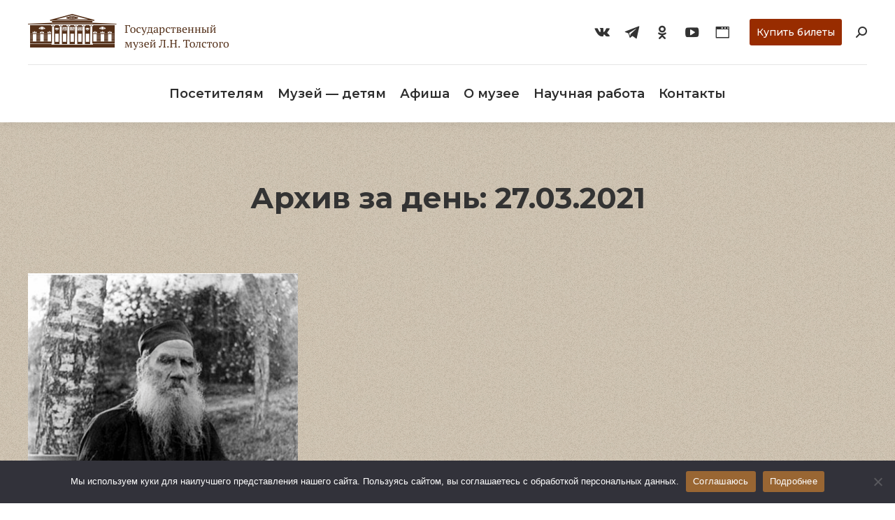

--- FILE ---
content_type: text/html; charset=UTF-8
request_url: https://tolstoymuseum.ru/news/2021/03/27/
body_size: 20069
content:
<!DOCTYPE html>
<!--[if !(IE 6) | !(IE 7) | !(IE 8)  ]><!-->
<html lang="ru-RU" class="no-js">
<!--<![endif]-->
<head>
	<meta charset="UTF-8" />
		<meta name="viewport" content="width=device-width, initial-scale=1, maximum-scale=1, user-scalable=0">
		<meta name="theme-color" content="#996532"/>	<link rel="profile" href="https://gmpg.org/xfn/11" />
	<title>27.03.2021 &#8212; Государственный музей Л.Н. Толстого</title>
<meta name='robots' content='max-image-preview:large' />
	<style>img:is([sizes="auto" i], [sizes^="auto," i]) { contain-intrinsic-size: 3000px 1500px }</style>
	<link rel='dns-prefetch' href='//cdnjs.cloudflare.com' />
<link rel='dns-prefetch' href='//fonts.googleapis.com' />
<link rel="alternate" type="application/rss+xml" title="Государственный музей Л.Н. Толстого &raquo; Лента" href="https://tolstoymuseum.ru/feed/" />
<link rel="alternate" type="application/rss+xml" title="Государственный музей Л.Н. Толстого &raquo; Лента комментариев" href="https://tolstoymuseum.ru/comments/feed/" />
<script type="text/javascript">
/* <![CDATA[ */
window._wpemojiSettings = {"baseUrl":"https:\/\/s.w.org\/images\/core\/emoji\/16.0.1\/72x72\/","ext":".png","svgUrl":"https:\/\/s.w.org\/images\/core\/emoji\/16.0.1\/svg\/","svgExt":".svg","source":{"concatemoji":"https:\/\/tolstoymuseum.ru\/wp-includes\/js\/wp-emoji-release.min.js?ver=6.8.3"}};
/*! This file is auto-generated */
!function(s,n){var o,i,e;function c(e){try{var t={supportTests:e,timestamp:(new Date).valueOf()};sessionStorage.setItem(o,JSON.stringify(t))}catch(e){}}function p(e,t,n){e.clearRect(0,0,e.canvas.width,e.canvas.height),e.fillText(t,0,0);var t=new Uint32Array(e.getImageData(0,0,e.canvas.width,e.canvas.height).data),a=(e.clearRect(0,0,e.canvas.width,e.canvas.height),e.fillText(n,0,0),new Uint32Array(e.getImageData(0,0,e.canvas.width,e.canvas.height).data));return t.every(function(e,t){return e===a[t]})}function u(e,t){e.clearRect(0,0,e.canvas.width,e.canvas.height),e.fillText(t,0,0);for(var n=e.getImageData(16,16,1,1),a=0;a<n.data.length;a++)if(0!==n.data[a])return!1;return!0}function f(e,t,n,a){switch(t){case"flag":return n(e,"\ud83c\udff3\ufe0f\u200d\u26a7\ufe0f","\ud83c\udff3\ufe0f\u200b\u26a7\ufe0f")?!1:!n(e,"\ud83c\udde8\ud83c\uddf6","\ud83c\udde8\u200b\ud83c\uddf6")&&!n(e,"\ud83c\udff4\udb40\udc67\udb40\udc62\udb40\udc65\udb40\udc6e\udb40\udc67\udb40\udc7f","\ud83c\udff4\u200b\udb40\udc67\u200b\udb40\udc62\u200b\udb40\udc65\u200b\udb40\udc6e\u200b\udb40\udc67\u200b\udb40\udc7f");case"emoji":return!a(e,"\ud83e\udedf")}return!1}function g(e,t,n,a){var r="undefined"!=typeof WorkerGlobalScope&&self instanceof WorkerGlobalScope?new OffscreenCanvas(300,150):s.createElement("canvas"),o=r.getContext("2d",{willReadFrequently:!0}),i=(o.textBaseline="top",o.font="600 32px Arial",{});return e.forEach(function(e){i[e]=t(o,e,n,a)}),i}function t(e){var t=s.createElement("script");t.src=e,t.defer=!0,s.head.appendChild(t)}"undefined"!=typeof Promise&&(o="wpEmojiSettingsSupports",i=["flag","emoji"],n.supports={everything:!0,everythingExceptFlag:!0},e=new Promise(function(e){s.addEventListener("DOMContentLoaded",e,{once:!0})}),new Promise(function(t){var n=function(){try{var e=JSON.parse(sessionStorage.getItem(o));if("object"==typeof e&&"number"==typeof e.timestamp&&(new Date).valueOf()<e.timestamp+604800&&"object"==typeof e.supportTests)return e.supportTests}catch(e){}return null}();if(!n){if("undefined"!=typeof Worker&&"undefined"!=typeof OffscreenCanvas&&"undefined"!=typeof URL&&URL.createObjectURL&&"undefined"!=typeof Blob)try{var e="postMessage("+g.toString()+"("+[JSON.stringify(i),f.toString(),p.toString(),u.toString()].join(",")+"));",a=new Blob([e],{type:"text/javascript"}),r=new Worker(URL.createObjectURL(a),{name:"wpTestEmojiSupports"});return void(r.onmessage=function(e){c(n=e.data),r.terminate(),t(n)})}catch(e){}c(n=g(i,f,p,u))}t(n)}).then(function(e){for(var t in e)n.supports[t]=e[t],n.supports.everything=n.supports.everything&&n.supports[t],"flag"!==t&&(n.supports.everythingExceptFlag=n.supports.everythingExceptFlag&&n.supports[t]);n.supports.everythingExceptFlag=n.supports.everythingExceptFlag&&!n.supports.flag,n.DOMReady=!1,n.readyCallback=function(){n.DOMReady=!0}}).then(function(){return e}).then(function(){var e;n.supports.everything||(n.readyCallback(),(e=n.source||{}).concatemoji?t(e.concatemoji):e.wpemoji&&e.twemoji&&(t(e.twemoji),t(e.wpemoji)))}))}((window,document),window._wpemojiSettings);
/* ]]> */
</script>
<link rel='stylesheet' id='reusablec-block-css-css' href='https://tolstoymuseum.ru/wp-content/plugins/reusable-content-blocks/includes/css/reusablec-block.css?ver=6.8.3' type='text/css' media='all' />
<style id='wp-emoji-styles-inline-css' type='text/css'>

	img.wp-smiley, img.emoji {
		display: inline !important;
		border: none !important;
		box-shadow: none !important;
		height: 1em !important;
		width: 1em !important;
		margin: 0 0.07em !important;
		vertical-align: -0.1em !important;
		background: none !important;
		padding: 0 !important;
	}
</style>
<link rel='stylesheet' id='wp-block-library-css' href='https://tolstoymuseum.ru/wp-includes/css/dist/block-library/style.min.css?ver=6.8.3' type='text/css' media='all' />
<style id='wp-block-library-theme-inline-css' type='text/css'>
.wp-block-audio :where(figcaption){color:#555;font-size:13px;text-align:center}.is-dark-theme .wp-block-audio :where(figcaption){color:#ffffffa6}.wp-block-audio{margin:0 0 1em}.wp-block-code{border:1px solid #ccc;border-radius:4px;font-family:Menlo,Consolas,monaco,monospace;padding:.8em 1em}.wp-block-embed :where(figcaption){color:#555;font-size:13px;text-align:center}.is-dark-theme .wp-block-embed :where(figcaption){color:#ffffffa6}.wp-block-embed{margin:0 0 1em}.blocks-gallery-caption{color:#555;font-size:13px;text-align:center}.is-dark-theme .blocks-gallery-caption{color:#ffffffa6}:root :where(.wp-block-image figcaption){color:#555;font-size:13px;text-align:center}.is-dark-theme :root :where(.wp-block-image figcaption){color:#ffffffa6}.wp-block-image{margin:0 0 1em}.wp-block-pullquote{border-bottom:4px solid;border-top:4px solid;color:currentColor;margin-bottom:1.75em}.wp-block-pullquote cite,.wp-block-pullquote footer,.wp-block-pullquote__citation{color:currentColor;font-size:.8125em;font-style:normal;text-transform:uppercase}.wp-block-quote{border-left:.25em solid;margin:0 0 1.75em;padding-left:1em}.wp-block-quote cite,.wp-block-quote footer{color:currentColor;font-size:.8125em;font-style:normal;position:relative}.wp-block-quote:where(.has-text-align-right){border-left:none;border-right:.25em solid;padding-left:0;padding-right:1em}.wp-block-quote:where(.has-text-align-center){border:none;padding-left:0}.wp-block-quote.is-large,.wp-block-quote.is-style-large,.wp-block-quote:where(.is-style-plain){border:none}.wp-block-search .wp-block-search__label{font-weight:700}.wp-block-search__button{border:1px solid #ccc;padding:.375em .625em}:where(.wp-block-group.has-background){padding:1.25em 2.375em}.wp-block-separator.has-css-opacity{opacity:.4}.wp-block-separator{border:none;border-bottom:2px solid;margin-left:auto;margin-right:auto}.wp-block-separator.has-alpha-channel-opacity{opacity:1}.wp-block-separator:not(.is-style-wide):not(.is-style-dots){width:100px}.wp-block-separator.has-background:not(.is-style-dots){border-bottom:none;height:1px}.wp-block-separator.has-background:not(.is-style-wide):not(.is-style-dots){height:2px}.wp-block-table{margin:0 0 1em}.wp-block-table td,.wp-block-table th{word-break:normal}.wp-block-table :where(figcaption){color:#555;font-size:13px;text-align:center}.is-dark-theme .wp-block-table :where(figcaption){color:#ffffffa6}.wp-block-video :where(figcaption){color:#555;font-size:13px;text-align:center}.is-dark-theme .wp-block-video :where(figcaption){color:#ffffffa6}.wp-block-video{margin:0 0 1em}:root :where(.wp-block-template-part.has-background){margin-bottom:0;margin-top:0;padding:1.25em 2.375em}
</style>
<style id='classic-theme-styles-inline-css' type='text/css'>
/*! This file is auto-generated */
.wp-block-button__link{color:#fff;background-color:#32373c;border-radius:9999px;box-shadow:none;text-decoration:none;padding:calc(.667em + 2px) calc(1.333em + 2px);font-size:1.125em}.wp-block-file__button{background:#32373c;color:#fff;text-decoration:none}
</style>
<style id='global-styles-inline-css' type='text/css'>
:root{--wp--preset--aspect-ratio--square: 1;--wp--preset--aspect-ratio--4-3: 4/3;--wp--preset--aspect-ratio--3-4: 3/4;--wp--preset--aspect-ratio--3-2: 3/2;--wp--preset--aspect-ratio--2-3: 2/3;--wp--preset--aspect-ratio--16-9: 16/9;--wp--preset--aspect-ratio--9-16: 9/16;--wp--preset--color--black: #000000;--wp--preset--color--cyan-bluish-gray: #abb8c3;--wp--preset--color--white: #FFF;--wp--preset--color--pale-pink: #f78da7;--wp--preset--color--vivid-red: #cf2e2e;--wp--preset--color--luminous-vivid-orange: #ff6900;--wp--preset--color--luminous-vivid-amber: #fcb900;--wp--preset--color--light-green-cyan: #7bdcb5;--wp--preset--color--vivid-green-cyan: #00d084;--wp--preset--color--pale-cyan-blue: #8ed1fc;--wp--preset--color--vivid-cyan-blue: #0693e3;--wp--preset--color--vivid-purple: #9b51e0;--wp--preset--color--accent: #996532;--wp--preset--color--dark-gray: #111;--wp--preset--color--light-gray: #767676;--wp--preset--gradient--vivid-cyan-blue-to-vivid-purple: linear-gradient(135deg,rgba(6,147,227,1) 0%,rgb(155,81,224) 100%);--wp--preset--gradient--light-green-cyan-to-vivid-green-cyan: linear-gradient(135deg,rgb(122,220,180) 0%,rgb(0,208,130) 100%);--wp--preset--gradient--luminous-vivid-amber-to-luminous-vivid-orange: linear-gradient(135deg,rgba(252,185,0,1) 0%,rgba(255,105,0,1) 100%);--wp--preset--gradient--luminous-vivid-orange-to-vivid-red: linear-gradient(135deg,rgba(255,105,0,1) 0%,rgb(207,46,46) 100%);--wp--preset--gradient--very-light-gray-to-cyan-bluish-gray: linear-gradient(135deg,rgb(238,238,238) 0%,rgb(169,184,195) 100%);--wp--preset--gradient--cool-to-warm-spectrum: linear-gradient(135deg,rgb(74,234,220) 0%,rgb(151,120,209) 20%,rgb(207,42,186) 40%,rgb(238,44,130) 60%,rgb(251,105,98) 80%,rgb(254,248,76) 100%);--wp--preset--gradient--blush-light-purple: linear-gradient(135deg,rgb(255,206,236) 0%,rgb(152,150,240) 100%);--wp--preset--gradient--blush-bordeaux: linear-gradient(135deg,rgb(254,205,165) 0%,rgb(254,45,45) 50%,rgb(107,0,62) 100%);--wp--preset--gradient--luminous-dusk: linear-gradient(135deg,rgb(255,203,112) 0%,rgb(199,81,192) 50%,rgb(65,88,208) 100%);--wp--preset--gradient--pale-ocean: linear-gradient(135deg,rgb(255,245,203) 0%,rgb(182,227,212) 50%,rgb(51,167,181) 100%);--wp--preset--gradient--electric-grass: linear-gradient(135deg,rgb(202,248,128) 0%,rgb(113,206,126) 100%);--wp--preset--gradient--midnight: linear-gradient(135deg,rgb(2,3,129) 0%,rgb(40,116,252) 100%);--wp--preset--font-size--small: 13px;--wp--preset--font-size--medium: 20px;--wp--preset--font-size--large: 36px;--wp--preset--font-size--x-large: 42px;--wp--preset--spacing--20: 0.44rem;--wp--preset--spacing--30: 0.67rem;--wp--preset--spacing--40: 1rem;--wp--preset--spacing--50: 1.5rem;--wp--preset--spacing--60: 2.25rem;--wp--preset--spacing--70: 3.38rem;--wp--preset--spacing--80: 5.06rem;--wp--preset--shadow--natural: 6px 6px 9px rgba(0, 0, 0, 0.2);--wp--preset--shadow--deep: 12px 12px 50px rgba(0, 0, 0, 0.4);--wp--preset--shadow--sharp: 6px 6px 0px rgba(0, 0, 0, 0.2);--wp--preset--shadow--outlined: 6px 6px 0px -3px rgba(255, 255, 255, 1), 6px 6px rgba(0, 0, 0, 1);--wp--preset--shadow--crisp: 6px 6px 0px rgba(0, 0, 0, 1);}:where(.is-layout-flex){gap: 0.5em;}:where(.is-layout-grid){gap: 0.5em;}body .is-layout-flex{display: flex;}.is-layout-flex{flex-wrap: wrap;align-items: center;}.is-layout-flex > :is(*, div){margin: 0;}body .is-layout-grid{display: grid;}.is-layout-grid > :is(*, div){margin: 0;}:where(.wp-block-columns.is-layout-flex){gap: 2em;}:where(.wp-block-columns.is-layout-grid){gap: 2em;}:where(.wp-block-post-template.is-layout-flex){gap: 1.25em;}:where(.wp-block-post-template.is-layout-grid){gap: 1.25em;}.has-black-color{color: var(--wp--preset--color--black) !important;}.has-cyan-bluish-gray-color{color: var(--wp--preset--color--cyan-bluish-gray) !important;}.has-white-color{color: var(--wp--preset--color--white) !important;}.has-pale-pink-color{color: var(--wp--preset--color--pale-pink) !important;}.has-vivid-red-color{color: var(--wp--preset--color--vivid-red) !important;}.has-luminous-vivid-orange-color{color: var(--wp--preset--color--luminous-vivid-orange) !important;}.has-luminous-vivid-amber-color{color: var(--wp--preset--color--luminous-vivid-amber) !important;}.has-light-green-cyan-color{color: var(--wp--preset--color--light-green-cyan) !important;}.has-vivid-green-cyan-color{color: var(--wp--preset--color--vivid-green-cyan) !important;}.has-pale-cyan-blue-color{color: var(--wp--preset--color--pale-cyan-blue) !important;}.has-vivid-cyan-blue-color{color: var(--wp--preset--color--vivid-cyan-blue) !important;}.has-vivid-purple-color{color: var(--wp--preset--color--vivid-purple) !important;}.has-black-background-color{background-color: var(--wp--preset--color--black) !important;}.has-cyan-bluish-gray-background-color{background-color: var(--wp--preset--color--cyan-bluish-gray) !important;}.has-white-background-color{background-color: var(--wp--preset--color--white) !important;}.has-pale-pink-background-color{background-color: var(--wp--preset--color--pale-pink) !important;}.has-vivid-red-background-color{background-color: var(--wp--preset--color--vivid-red) !important;}.has-luminous-vivid-orange-background-color{background-color: var(--wp--preset--color--luminous-vivid-orange) !important;}.has-luminous-vivid-amber-background-color{background-color: var(--wp--preset--color--luminous-vivid-amber) !important;}.has-light-green-cyan-background-color{background-color: var(--wp--preset--color--light-green-cyan) !important;}.has-vivid-green-cyan-background-color{background-color: var(--wp--preset--color--vivid-green-cyan) !important;}.has-pale-cyan-blue-background-color{background-color: var(--wp--preset--color--pale-cyan-blue) !important;}.has-vivid-cyan-blue-background-color{background-color: var(--wp--preset--color--vivid-cyan-blue) !important;}.has-vivid-purple-background-color{background-color: var(--wp--preset--color--vivid-purple) !important;}.has-black-border-color{border-color: var(--wp--preset--color--black) !important;}.has-cyan-bluish-gray-border-color{border-color: var(--wp--preset--color--cyan-bluish-gray) !important;}.has-white-border-color{border-color: var(--wp--preset--color--white) !important;}.has-pale-pink-border-color{border-color: var(--wp--preset--color--pale-pink) !important;}.has-vivid-red-border-color{border-color: var(--wp--preset--color--vivid-red) !important;}.has-luminous-vivid-orange-border-color{border-color: var(--wp--preset--color--luminous-vivid-orange) !important;}.has-luminous-vivid-amber-border-color{border-color: var(--wp--preset--color--luminous-vivid-amber) !important;}.has-light-green-cyan-border-color{border-color: var(--wp--preset--color--light-green-cyan) !important;}.has-vivid-green-cyan-border-color{border-color: var(--wp--preset--color--vivid-green-cyan) !important;}.has-pale-cyan-blue-border-color{border-color: var(--wp--preset--color--pale-cyan-blue) !important;}.has-vivid-cyan-blue-border-color{border-color: var(--wp--preset--color--vivid-cyan-blue) !important;}.has-vivid-purple-border-color{border-color: var(--wp--preset--color--vivid-purple) !important;}.has-vivid-cyan-blue-to-vivid-purple-gradient-background{background: var(--wp--preset--gradient--vivid-cyan-blue-to-vivid-purple) !important;}.has-light-green-cyan-to-vivid-green-cyan-gradient-background{background: var(--wp--preset--gradient--light-green-cyan-to-vivid-green-cyan) !important;}.has-luminous-vivid-amber-to-luminous-vivid-orange-gradient-background{background: var(--wp--preset--gradient--luminous-vivid-amber-to-luminous-vivid-orange) !important;}.has-luminous-vivid-orange-to-vivid-red-gradient-background{background: var(--wp--preset--gradient--luminous-vivid-orange-to-vivid-red) !important;}.has-very-light-gray-to-cyan-bluish-gray-gradient-background{background: var(--wp--preset--gradient--very-light-gray-to-cyan-bluish-gray) !important;}.has-cool-to-warm-spectrum-gradient-background{background: var(--wp--preset--gradient--cool-to-warm-spectrum) !important;}.has-blush-light-purple-gradient-background{background: var(--wp--preset--gradient--blush-light-purple) !important;}.has-blush-bordeaux-gradient-background{background: var(--wp--preset--gradient--blush-bordeaux) !important;}.has-luminous-dusk-gradient-background{background: var(--wp--preset--gradient--luminous-dusk) !important;}.has-pale-ocean-gradient-background{background: var(--wp--preset--gradient--pale-ocean) !important;}.has-electric-grass-gradient-background{background: var(--wp--preset--gradient--electric-grass) !important;}.has-midnight-gradient-background{background: var(--wp--preset--gradient--midnight) !important;}.has-small-font-size{font-size: var(--wp--preset--font-size--small) !important;}.has-medium-font-size{font-size: var(--wp--preset--font-size--medium) !important;}.has-large-font-size{font-size: var(--wp--preset--font-size--large) !important;}.has-x-large-font-size{font-size: var(--wp--preset--font-size--x-large) !important;}
:where(.wp-block-post-template.is-layout-flex){gap: 1.25em;}:where(.wp-block-post-template.is-layout-grid){gap: 1.25em;}
:where(.wp-block-columns.is-layout-flex){gap: 2em;}:where(.wp-block-columns.is-layout-grid){gap: 2em;}
:root :where(.wp-block-pullquote){font-size: 1.5em;line-height: 1.6;}
</style>
<link rel='stylesheet' id='contact-form-7-css' href='https://tolstoymuseum.ru/wp-content/plugins/contact-form-7/includes/css/styles.css?ver=6.1.1' type='text/css' media='all' />
<style id='contact-form-7-inline-css' type='text/css'>
.wpcf7 .wpcf7-recaptcha iframe {margin-bottom: 0;}.wpcf7 .wpcf7-recaptcha[data-align="center"] > div {margin: 0 auto;}.wpcf7 .wpcf7-recaptcha[data-align="right"] > div {margin: 0 0 0 auto;}
</style>
<link rel='stylesheet' id='cookie-notice-front-css' href='https://tolstoymuseum.ru/wp-content/plugins/cookie-notice/css/front.min.css?ver=2.5.7' type='text/css' media='all' />
<link rel='stylesheet' id='vi-style-css' href='https://tolstoymuseum.ru/wp-content/plugins/for-the-visually-impaired/css/styles.css?ver=6.8.3' type='text/css' media='all' />
<style id='vi-style-inline-css' type='text/css'>

		.vi-on-img-button{
  background: url(https://tolstoymuseum.ru/wp-content/plugins/for-the-visually-impaired/img/icon_16.png) 100% 100% no-repeat;
  background-size: contain;
    display: inline-block;
    vertical-align: middle;
    height: 16px;
    width: 16px;
    text-decoration: none;
    outline: 0;
		}
#bt_widget-vi-on a {
	text-align: center;
	cursor: pointer;
	background: #DB151C;
	box-shadow: 0 -3px 0 rgba(0, 0, 0, 0.1) inset;
	border: 0 none;
	border-radius: 6px;
	overflow: hidden;
    font-size: 15px;
    padding: 13px 18px 16px;
	text-decoration: none;
	display: inline-block;
	font-family: arial;
    font-weight: 700;
	line-height: 100%;
	text-shadow: 1px 1px 0 rgba(0, 0, 0, 0.12);
	margin-top: -3px;
    color: #000000;
    border-radius: 10px;
    vertical-align:middle;

}


#bt_widget-vi-on a:hover {
	-o-box-shadow: 0 -1px 0 rgba(0, 0, 0, 0.14) inset;
	-moz-box-shadow: 0 -1px 0 rgba(0, 0, 0, 0.14) inset;
	-webkit-box-shadow: 0 -1px 0 rgba(0, 0, 0, 0.14) inset;
	box-shadow: 0 -1px 0 rgba(0, 0, 0, 0.14) inset;
	text-decoration: underline;	
}

#bt_widget-vi-on .vi_widget_img {
    vertical-align:middle;
}
#bt_widget-vi-on  {
	    position: relative;
    top: 0;
    left: 0;
    color: #000000;
    font-size: 18px;
    letter-spacing: 0;
    text-align: center;
}
.vi-close{
	vertical-align: middle;
	text-align: center;
	display: flex;
	justify-content: center;
	align-items: center;
	font-size: 16px;
	text-decoration: none;
	font-weight: bold;
	vertical-align: middle;
	word-break: break-all;
    word-wrap: break-word;

}
.bt_widget-vi{
	vertical-align: middle;
	text-align: center;
	
}
		
		
</style>
<link rel='stylesheet' id='go-pricing-styles-css' href='https://tolstoymuseum.ru/wp-content/plugins/go_pricing/assets/css/go_pricing_styles.css?ver=3.4' type='text/css' media='all' />
<link rel='stylesheet' id='op_css-css' href='https://tolstoymuseum.ru/wp-content/plugins/wp-opening-hours/dist/styles/main.css?ver=6.8.3' type='text/css' media='all' />
<link rel='stylesheet' id='the7-Defaults-css' href='https://tolstoymuseum.ru/wp-content/uploads/smile_fonts/Defaults/Defaults.css?ver=6.8.3' type='text/css' media='all' />
<link rel='stylesheet' id='js_composer_front-css' href='https://tolstoymuseum.ru/wp-content/plugins/js_composer/assets/css/js_composer.min.css?ver=8.2' type='text/css' media='all' />
<link rel='stylesheet' id='js_composer_custom_css-css' href='//tolstoymuseum.ru/wp-content/uploads/js_composer/custom.css?ver=8.2' type='text/css' media='all' />
<link rel='stylesheet' id='popup-maker-site-css' href='//tolstoymuseum.ru/wp-content/uploads/pum/pum-site-styles.css?generated=1756748475&#038;ver=1.20.6' type='text/css' media='all' />
<link rel='stylesheet' id='dt-web-fonts-css' href='https://fonts.googleapis.com/css?family=Roboto:400,500,600,700%7CRoboto+Condensed:400,600,700%7CMontserrat:400,500,600,700%7CMerriweather:400,600,700' type='text/css' media='all' />
<link rel='stylesheet' id='dt-main-css' href='https://tolstoymuseum.ru/wp-content/themes/dt-the7/css/main.min.css?ver=10.3.0' type='text/css' media='all' />
<style id='dt-main-inline-css' type='text/css'>
body #load {
  display: block;
  height: 100%;
  overflow: hidden;
  position: fixed;
  width: 100%;
  z-index: 9901;
  opacity: 1;
  visibility: visible;
  transition: all .35s ease-out;
}
.load-wrap {
  width: 100%;
  height: 100%;
  background-position: center center;
  background-repeat: no-repeat;
  text-align: center;
  display: -ms-flexbox;
  display: -ms-flex;
  display: flex;
  -ms-align-items: center;
  -ms-flex-align: center;
  align-items: center;
  -ms-flex-flow: column wrap;
  flex-flow: column wrap;
  -ms-flex-pack: center;
  -ms-justify-content: center;
  justify-content: center;
}
.load-wrap > svg {
  position: absolute;
  top: 50%;
  left: 50%;
  transform: translate(-50%,-50%);
}
#load {
  background: var(--the7-elementor-beautiful-loading-bg,#ffffff);
  --the7-beautiful-spinner-color2: var(--the7-beautiful-spinner-color,rgba(51,51,51,0.3));
}

</style>
<link rel='stylesheet' id='the7-font-css' href='https://tolstoymuseum.ru/wp-content/themes/dt-the7/fonts/icomoon-the7-font/icomoon-the7-font.min.css?ver=10.3.0' type='text/css' media='all' />
<link rel='stylesheet' id='the7-awesome-fonts-css' href='https://tolstoymuseum.ru/wp-content/themes/dt-the7/fonts/FontAwesome/css/all.min.css?ver=10.3.0' type='text/css' media='all' />
<link rel='stylesheet' id='the7-awesome-fonts-back-css' href='https://tolstoymuseum.ru/wp-content/themes/dt-the7/fonts/FontAwesome/back-compat.min.css?ver=10.3.0' type='text/css' media='all' />
<link rel='stylesheet' id='the7-custom-scrollbar-css' href='https://tolstoymuseum.ru/wp-content/themes/dt-the7/lib/custom-scrollbar/custom-scrollbar.min.css?ver=10.3.0' type='text/css' media='all' />
<link rel='stylesheet' id='the7-wpbakery-css' href='https://tolstoymuseum.ru/wp-content/themes/dt-the7/css/wpbakery.min.css?ver=10.3.0' type='text/css' media='all' />
<link rel='stylesheet' id='the7-core-css' href='https://tolstoymuseum.ru/wp-content/plugins/dt-the7-core/assets/css/post-type.min.css?ver=2.7.6' type='text/css' media='all' />
<link rel='stylesheet' id='the7-css-vars-css' href='https://tolstoymuseum.ru/wp-content/uploads/the7-css/css-vars.css?ver=5a47d93b86e3' type='text/css' media='all' />
<link rel='stylesheet' id='dt-custom-css' href='https://tolstoymuseum.ru/wp-content/uploads/the7-css/custom.css?ver=5a47d93b86e3' type='text/css' media='all' />
<link rel='stylesheet' id='dt-media-css' href='https://tolstoymuseum.ru/wp-content/uploads/the7-css/media.css?ver=5a47d93b86e3' type='text/css' media='all' />
<link rel='stylesheet' id='the7-mega-menu-css' href='https://tolstoymuseum.ru/wp-content/uploads/the7-css/mega-menu.css?ver=5a47d93b86e3' type='text/css' media='all' />
<link rel='stylesheet' id='the7-elements-albums-portfolio-css' href='https://tolstoymuseum.ru/wp-content/uploads/the7-css/the7-elements-albums-portfolio.css?ver=5a47d93b86e3' type='text/css' media='all' />
<link rel='stylesheet' id='the7-elements-css' href='https://tolstoymuseum.ru/wp-content/uploads/the7-css/post-type-dynamic.css?ver=5a47d93b86e3' type='text/css' media='all' />
<link rel='stylesheet' id='style-css' href='https://tolstoymuseum.ru/wp-content/themes/dt-the7/style.css?ver=10.3.0' type='text/css' media='all' />
<link rel='stylesheet' id='ultimate-vc-addons-style-css' href='https://tolstoymuseum.ru/wp-content/plugins/Ultimate_VC_Addons/assets/min-css/style.min.css?ver=3.20.0' type='text/css' media='all' />
<script type="text/javascript" id="jquery-core-js-extra">
/* <![CDATA[ */
var wpadcf7sl_public = {"ajaxurl":"https:\/\/tolstoymuseum.ru\/wp-admin\/admin-ajax.php","nonce":"8a066213ec"};
/* ]]> */
</script>
<script type="text/javascript" src="https://tolstoymuseum.ru/wp-includes/js/jquery/jquery.min.js?ver=3.7.1" id="jquery-core-js"></script>
<script type="text/javascript" src="https://tolstoymuseum.ru/wp-includes/js/jquery/jquery-migrate.min.js?ver=3.4.1" id="jquery-migrate-js"></script>
<script type="text/javascript" id="cookie-notice-front-js-before">
/* <![CDATA[ */
var cnArgs = {"ajaxUrl":"https:\/\/tolstoymuseum.ru\/wp-admin\/admin-ajax.php","nonce":"4365a4f629","hideEffect":"none","position":"bottom","onScroll":false,"onScrollOffset":100,"onClick":false,"cookieName":"cookie_notice_accepted","cookieTime":2147483647,"cookieTimeRejected":2147483647,"globalCookie":false,"redirection":false,"cache":false,"revokeCookies":false,"revokeCookiesOpt":"automatic"};
/* ]]> */
</script>
<script type="text/javascript" src="https://tolstoymuseum.ru/wp-content/plugins/cookie-notice/js/front.min.js?ver=2.5.7" id="cookie-notice-front-js"></script>
<script type="text/javascript" src="https://tolstoymuseum.ru/wp-content/plugins/for-the-visually-impaired/js/js.cookie.js?ver=2.1.0" id="vi_cookie-js"></script>
<script type="text/javascript" id="add_vi_script-js-extra">
/* <![CDATA[ */
var js_vi_script = {"txt_size":"16","sxema":"1","image":"1","font":"1","kerning":"0","line":"0","allbackgrnd":"1","reload_page":"1","auto_p_on":"0","scrool_panel":"","btxt":"\u0412\u0435\u0440\u0441\u0438\u044f \u0434\u043b\u044f \u043b\u044e\u0434\u0435\u0439 \u0441 \u043e\u0433\u0440\u0430\u043d\u0438\u0447\u0435\u043d\u043d\u044b\u043c\u0438 \u0432\u043e\u0437\u043c\u043e\u0436\u043d\u043e\u0441\u0442\u044f\u043c\u0438","btxt2":"\u041e\u0431\u044b\u0447\u043d\u044b\u0439 \u0440\u0435\u0436\u0438\u043c","btxtcolor":"#000000","bcolor":"#DB151C","img_close2":"","razmer_images":"1","fs_title1":"\u041c\u0430\u043b\u0435\u043d\u044c\u043a\u0438\u0439 \u0440\u0430\u0437\u043c\u0435\u0440 \u0448\u0440\u0438\u0444\u0442\u0430","fs_title2":"\u0423\u043c\u0435\u043d\u044c\u0448\u0435\u043d\u043d\u044b\u0439 \u0440\u0430\u0437\u043c\u0435\u0440 \u0448\u0440\u0438\u0444\u0442\u0430","fs_title3":"\u041d\u043e\u0440\u043c\u0430\u043b\u044c\u043d\u044b\u0439 \u0440\u0430\u0437\u043c\u0435\u0440 \u0448\u0440\u0438\u0444\u0442\u0430","fs_title4":"\u0423\u0432\u0435\u043b\u0438\u0447\u0435\u043d\u043d\u044b\u0439 \u0440\u0430\u0437\u043c\u0435\u0440 \u0448\u0440\u0438\u0444\u0442\u0430","fs_title5":"\u0411\u043e\u043b\u044c\u0448\u043e\u0439 \u0440\u0430\u0437\u043c\u0435\u0440 \u0448\u0440\u0438\u0444\u0442\u0430","sxem_title":"\u0426","sxem_title1":"\u0426\u0432\u0435\u0442\u043e\u0432\u0430\u044f \u0441\u0445\u0435\u043c\u0430: \u0427\u0435\u0440\u043d\u044b\u043c \u043f\u043e \u0431\u0435\u043b\u043e\u043c\u0443","sxem_title2":"\u0426\u0432\u0435\u0442\u043e\u0432\u0430\u044f \u0441\u0445\u0435\u043c\u0430: \u0411\u0435\u043b\u044b\u043c \u043f\u043e \u0447\u0435\u0440\u043d\u043e\u043c\u0443","sxem_title3":"\u0426\u0432\u0435\u0442\u043e\u0432\u0430\u044f \u0441\u0445\u0435\u043c\u0430: \u0422\u0435\u043c\u043d\u043e-\u0441\u0438\u043d\u0438\u043c \u043f\u043e \u0433\u043e\u043b\u0443\u0431\u043e\u043c\u0443","sxem_title4":"\u0426\u0432\u0435\u0442\u043e\u0432\u0430\u044f \u0441\u0445\u0435\u043c\u0430: \u041a\u043e\u0440\u0438\u0447\u043d\u0435\u0432\u044b\u043c \u043f\u043e \u0431\u0435\u0436\u0435\u0432\u043e\u043c\u0443","sxem_title5":"\u0426\u0432\u0435\u0442\u043e\u0432\u0430\u044f \u0441\u0445\u0435\u043c\u0430: \u0417\u0435\u043b\u0435\u043d\u044b\u043c \u043f\u043e \u0442\u0435\u043c\u043d\u043e-\u043a\u043e\u0440\u0438\u0447\u043d\u0435\u0432\u043e\u043c\u0443","img_title_on":"\u0412\u043a\u043b\u044e\u0447\u0438\u0442\u044c \u0438\u0437\u043e\u0431\u0440\u0430\u0436\u0435\u043d\u0438\u044f","img_title_gs":"\u0427\u0435\u0440\u043d\u043e-\u0431\u0435\u043b\u044b\u0435 \u0438\u0437\u043e\u0431\u0440\u0430\u0436\u0435\u043d\u0438\u044f","img_title_off":"\u041e\u0442\u043a\u043b\u044e\u0447\u0438\u0442\u044c \u0438\u0437\u043e\u0431\u0440\u0430\u0436\u0435\u043d\u0438\u044f","setting_title":"\u041d\u0430\u0441\u0442\u0440\u043e\u0439\u043a\u0438","close_title":"\u0412\u0435\u0440\u043d\u0443\u0442\u044c\u0441\u044f \u0432 \u043e\u0431\u044b\u0447\u043d\u044b\u0439 \u0440\u0435\u0436\u0438\u043c","settings_title":"\u041d\u0430\u0441\u0442\u0440\u043e\u0439\u043a\u0438 \u0448\u0440\u0438\u0444\u0442\u0430","setfont_title":"\u0412\u044b\u0431\u0435\u0440\u0438\u0442\u0435 \u0448\u0440\u0438\u0444\u0442","setsplet":"\u0418\u043d\u0442\u0435\u0440\u0432\u0430\u043b \u043c\u0435\u0436\u0434\u0443 \u0431\u0443\u043a\u0432\u0430\u043c\u0438","setspline":"\u0418\u043d\u0442\u0435\u0440\u0432\u0430\u043b \u043c\u0435\u0436\u0434\u0443 \u0441\u0442\u0440\u043e\u043a\u0430\u043c\u0438","standart":"\u0421\u0442\u0430\u043d\u0434\u0430\u0440\u0442\u043d\u044b\u0439","average":"\u0421\u0440\u0435\u0434\u043d\u0438\u0439","big":"\u0411\u043e\u043b\u044c\u0448\u043e\u0439","sel_sxem":"\u0412\u044b\u0431\u043e\u0440 \u0446\u0432\u0435\u0442\u043e\u0432\u043e\u0439 \u0441\u0445\u0435\u043c\u044b","closepanel":"\u0417\u0430\u043a\u0440\u044b\u0442\u044c \u043f\u0430\u043d\u0435\u043b\u044c","defsetpanel":"\u0412\u0435\u0440\u043d\u0443\u0442\u044c \u0441\u0442\u0430\u043d\u0434\u0430\u0440\u0442\u043d\u044b\u0435 \u043d\u0430\u0441\u0442\u0440\u043e\u0439\u043a\u0438","noimgdescr":"\u043d\u0435\u0442 \u043e\u043f\u0438\u0441\u0430\u043d\u0438\u044f \u043a \u0438\u0437\u043e\u0431\u0440\u0430\u0436\u0435\u043d\u0438\u044e","picture":"\u0418\u0437\u043e\u0431\u0440\u0430\u0436\u0435\u043d\u0438\u0435"};
/* ]]> */
</script>
<script type="text/javascript" src="https://tolstoymuseum.ru/wp-content/plugins/for-the-visually-impaired/js/js.for.the.visually.impaired.js?ver=0.53" id="add_vi_script-js"></script>
<script type="text/javascript" id="gw-tweenmax-js-before">
/* <![CDATA[ */
var oldGS=window.GreenSockGlobals,oldGSQueue=window._gsQueue,oldGSDefine=window._gsDefine;window._gsDefine=null;delete(window._gsDefine);var gwGS=window.GreenSockGlobals={};
/* ]]> */
</script>
<script type="text/javascript" src="https://cdnjs.cloudflare.com/ajax/libs/gsap/1.11.2/TweenMax.min.js" id="gw-tweenmax-js"></script>
<script type="text/javascript" id="gw-tweenmax-js-after">
/* <![CDATA[ */
try{window.GreenSockGlobals=null;window._gsQueue=null;window._gsDefine=null;delete(window.GreenSockGlobals);delete(window._gsQueue);delete(window._gsDefine);window.GreenSockGlobals=oldGS;window._gsQueue=oldGSQueue;window._gsDefine=oldGSDefine;}catch(e){}
/* ]]> */
</script>
<script type="text/javascript" src="https://tolstoymuseum.ru/wp-content/plugins/revslider/public/assets/js/rbtools.min.js?ver=6.6.16" async id="tp-tools-js"></script>
<script type="text/javascript" src="https://tolstoymuseum.ru/wp-content/plugins/revslider/public/assets/js/rs6.min.js?ver=6.6.16" async id="revmin-js"></script>
<script type="text/javascript" id="dt-above-fold-js-extra">
/* <![CDATA[ */
var dtLocal = {"themeUrl":"https:\/\/tolstoymuseum.ru\/wp-content\/themes\/dt-the7","passText":"\u0414\u043b\u044f \u043f\u0440\u043e\u0441\u043c\u043e\u0442\u0440\u0430 \u044d\u0442\u043e\u0439 \u0437\u0430\u043a\u0440\u044b\u0442\u043e\u0439 \u043f\u0443\u0431\u043b\u0438\u043a\u0430\u0446\u0438\u0438, \u0432\u0432\u0435\u0434\u0438\u0442\u0435 \u043f\u0430\u0440\u043e\u043b\u044c \u043d\u0438\u0436\u0435:","moreButtonText":{"loading":"\u0417\u0430\u0433\u0440\u0443\u0437\u043a\u0430 ...","loadMore":"\u0417\u0430\u0433\u0440\u0443\u0437\u0438\u0442\u044c \u0435\u0449\u0451"},"postID":"62302","ajaxurl":"https:\/\/tolstoymuseum.ru\/wp-admin\/admin-ajax.php","REST":{"baseUrl":"https:\/\/tolstoymuseum.ru\/wp-json\/the7\/v1","endpoints":{"sendMail":"\/send-mail"}},"contactMessages":{"required":"One or more fields have an error. Please check and try again.","terms":"Please accept the privacy policy.","fillTheCaptchaError":"Please, fill the captcha."},"captchaSiteKey":"","ajaxNonce":"73c6d54049","pageData":{"type":"archive","template":"archive","layout":"masonry"},"themeSettings":{"smoothScroll":"on","lazyLoading":false,"accentColor":{"mode":"solid","color":"#996532"},"desktopHeader":{"height":0},"ToggleCaptionEnabled":"disabled","ToggleCaption":"Navigation","floatingHeader":{"showAfter":140,"showMenu":true,"height":60,"logo":{"showLogo":true,"html":"<img class=\" preload-me\" src=\"https:\/\/tolstoymuseum.ru\/wp-content\/uploads\/2018\/11\/logo-pl.png\" srcset=\"https:\/\/tolstoymuseum.ru\/wp-content\/uploads\/2018\/11\/logo-pl.png 127w, https:\/\/tolstoymuseum.ru\/wp-content\/uploads\/2018\/11\/logo-pl_big.png 254w\" width=\"127\" height=\"48\"   sizes=\"127px\" alt=\"\u0413\u043e\u0441\u0443\u0434\u0430\u0440\u0441\u0442\u0432\u0435\u043d\u043d\u044b\u0439 \u043c\u0443\u0437\u0435\u0439 \u041b.\u041d. \u0422\u043e\u043b\u0441\u0442\u043e\u0433\u043e\" \/>","url":"https:\/\/tolstoymuseum.ru\/"}},"topLine":{"floatingTopLine":{"logo":{"showLogo":false,"html":""}}},"mobileHeader":{"firstSwitchPoint":1180,"secondSwitchPoint":778,"firstSwitchPointHeight":80,"secondSwitchPointHeight":60,"mobileToggleCaptionEnabled":"disabled","mobileToggleCaption":"\u041c\u0435\u043d\u044e"},"stickyMobileHeaderFirstSwitch":{"logo":{"html":"<img class=\" preload-me\" src=\"https:\/\/tolstoymuseum.ru\/wp-content\/uploads\/2018\/11\/logo.png\" srcset=\"https:\/\/tolstoymuseum.ru\/wp-content\/uploads\/2018\/11\/logo.png 288w, https:\/\/tolstoymuseum.ru\/wp-content\/uploads\/2018\/11\/logo_big.png 576w\" width=\"288\" height=\"52\"   sizes=\"288px\" alt=\"\u0413\u043e\u0441\u0443\u0434\u0430\u0440\u0441\u0442\u0432\u0435\u043d\u043d\u044b\u0439 \u043c\u0443\u0437\u0435\u0439 \u041b.\u041d. \u0422\u043e\u043b\u0441\u0442\u043e\u0433\u043e\" \/>"}},"stickyMobileHeaderSecondSwitch":{"logo":{"html":"<img class=\" preload-me\" src=\"https:\/\/tolstoymuseum.ru\/wp-content\/uploads\/2018\/11\/logo-44.png\" srcset=\"https:\/\/tolstoymuseum.ru\/wp-content\/uploads\/2018\/11\/logo-44.png 115w, https:\/\/tolstoymuseum.ru\/wp-content\/uploads\/2018\/11\/logo-88.png 230w\" width=\"115\" height=\"44\"   sizes=\"115px\" alt=\"\u0413\u043e\u0441\u0443\u0434\u0430\u0440\u0441\u0442\u0432\u0435\u043d\u043d\u044b\u0439 \u043c\u0443\u0437\u0435\u0439 \u041b.\u041d. \u0422\u043e\u043b\u0441\u0442\u043e\u0433\u043e\" \/>"}},"content":{"textColor":"#333333","headerColor":"#333333"},"sidebar":{"switchPoint":990},"boxedWidth":"1340px","stripes":{"stripe1":{"textColor":"#787d85","headerColor":"#3b3f4a"},"stripe2":{"textColor":"#8b9199","headerColor":"#ffffff"},"stripe3":{"textColor":"#ffffff","headerColor":"#ffffff"}}},"VCMobileScreenWidth":"768"};
var dtShare = {"shareButtonText":{"facebook":"\u041f\u043e\u0434\u0435\u043b\u0438\u0442\u0441\u044f Facebook","twitter":"Tweet","pinterest":"Pin it","linkedin":"\u041f\u043e\u0434\u0435\u043b\u0438\u0442\u0441\u044f Linkedin","whatsapp":"Share on Whatsapp"},"overlayOpacity":"85"};
/* ]]> */
</script>
<script type="text/javascript" src="https://tolstoymuseum.ru/wp-content/themes/dt-the7/js/above-the-fold.min.js?ver=10.3.0" id="dt-above-fold-js"></script>
<script type="text/javascript" src="https://tolstoymuseum.ru/wp-content/plugins/Ultimate_VC_Addons/assets/min-js/ultimate-params.min.js?ver=3.20.0" id="ultimate-vc-addons-params-js"></script>
<script type="text/javascript" src="https://tolstoymuseum.ru/wp-content/plugins/Ultimate_VC_Addons/assets/min-js/custom.min.js?ver=3.20.0" id="ultimate-vc-addons-custom-js"></script>
<script></script><link rel="https://api.w.org/" href="https://tolstoymuseum.ru/wp-json/" /><link rel="EditURI" type="application/rsd+xml" title="RSD" href="https://tolstoymuseum.ru/xmlrpc.php?rsd" />
<meta name="generator" content="WordPress 6.8.3" />
<style type="text/css">.recentcomments a{display:inline !important;padding:0 !important;margin:0 !important;}</style><meta name="generator" content="Powered by WPBakery Page Builder - drag and drop page builder for WordPress."/>
<meta name="generator" content="Powered by Slider Revolution 6.6.16 - responsive, Mobile-Friendly Slider Plugin for WordPress with comfortable drag and drop interface." />
<script type="text/javascript" id="the7-loader-script">
document.addEventListener("DOMContentLoaded", function(event) {
	var load = document.getElementById("load");
	if(!load.classList.contains('loader-removed')){
		var removeLoading = setTimeout(function() {
			load.className += " loader-removed";
		}, 300);
	}
});
</script>
		<link rel="icon" href="https://tolstoymuseum.ru/wp-content/uploads/2020/04/fav.png" type="image/png" sizes="16x16"/><script>function setREVStartSize(e){
			//window.requestAnimationFrame(function() {
				window.RSIW = window.RSIW===undefined ? window.innerWidth : window.RSIW;
				window.RSIH = window.RSIH===undefined ? window.innerHeight : window.RSIH;
				try {
					var pw = document.getElementById(e.c).parentNode.offsetWidth,
						newh;
					pw = pw===0 || isNaN(pw) || (e.l=="fullwidth" || e.layout=="fullwidth") ? window.RSIW : pw;
					e.tabw = e.tabw===undefined ? 0 : parseInt(e.tabw);
					e.thumbw = e.thumbw===undefined ? 0 : parseInt(e.thumbw);
					e.tabh = e.tabh===undefined ? 0 : parseInt(e.tabh);
					e.thumbh = e.thumbh===undefined ? 0 : parseInt(e.thumbh);
					e.tabhide = e.tabhide===undefined ? 0 : parseInt(e.tabhide);
					e.thumbhide = e.thumbhide===undefined ? 0 : parseInt(e.thumbhide);
					e.mh = e.mh===undefined || e.mh=="" || e.mh==="auto" ? 0 : parseInt(e.mh,0);
					if(e.layout==="fullscreen" || e.l==="fullscreen")
						newh = Math.max(e.mh,window.RSIH);
					else{
						e.gw = Array.isArray(e.gw) ? e.gw : [e.gw];
						for (var i in e.rl) if (e.gw[i]===undefined || e.gw[i]===0) e.gw[i] = e.gw[i-1];
						e.gh = e.el===undefined || e.el==="" || (Array.isArray(e.el) && e.el.length==0)? e.gh : e.el;
						e.gh = Array.isArray(e.gh) ? e.gh : [e.gh];
						for (var i in e.rl) if (e.gh[i]===undefined || e.gh[i]===0) e.gh[i] = e.gh[i-1];
											
						var nl = new Array(e.rl.length),
							ix = 0,
							sl;
						e.tabw = e.tabhide>=pw ? 0 : e.tabw;
						e.thumbw = e.thumbhide>=pw ? 0 : e.thumbw;
						e.tabh = e.tabhide>=pw ? 0 : e.tabh;
						e.thumbh = e.thumbhide>=pw ? 0 : e.thumbh;
						for (var i in e.rl) nl[i] = e.rl[i]<window.RSIW ? 0 : e.rl[i];
						sl = nl[0];
						for (var i in nl) if (sl>nl[i] && nl[i]>0) { sl = nl[i]; ix=i;}
						var m = pw>(e.gw[ix]+e.tabw+e.thumbw) ? 1 : (pw-(e.tabw+e.thumbw)) / (e.gw[ix]);
						newh =  (e.gh[ix] * m) + (e.tabh + e.thumbh);
					}
					var el = document.getElementById(e.c);
					if (el!==null && el) el.style.height = newh+"px";
					el = document.getElementById(e.c+"_wrapper");
					if (el!==null && el) {
						el.style.height = newh+"px";
						el.style.display = "block";
					}
				} catch(e){
					console.log("Failure at Presize of Slider:" + e)
				}
			//});
		  };</script>
<noscript><style> .wpb_animate_when_almost_visible { opacity: 1; }</style></noscript><!-- <script src="https://anons24.ru/booking/widget_https.js"></script> -->
<script type="text/javascript" src="https://ponominalu.ru/widget/static/js/pnwidget_loader.js" charset="UTF-8"></script>
<meta name="viewport" content="width=device-width, initial-scale=1">
<link type="text/css" rel="stylesheet" href="https://cdn.kassy.ru/museum/kassy_widget.css?ver=4&10" />
<script src="https://cdn.kassy.ru/museum/kassy_widget.js?ver=4&10"></script>
<meta name="proculture-verification" content="ee4f984f4a46fb02b9acf662a30ab825" />
<script async src="https://culturaltracking.ru/static/js/spxl.js?pixelId=14972" data-pixel-id="14972"></script><style id='the7-custom-inline-css' type='text/css'>
.wh {color:white;}
.vc_video-bg-container .vc_column-inner {
    position: relative;
}
.single .post-thumbnail{display:none;}
.note-text {font-size: medium; line-height: 1.6;}
.st-text {font-size: large; line-height: 1.6;}
.small-note-text {font-size: small; line-height: 1.6;}
.nospace {margin: 0px; padding: 0px;}
.full {width: 300px;}
.data-entry {font-weight: 600; font-size: 1em; color: #333333;}
a {text-decoration: none;}
h1{margin-bottom: 0.8em;}
h2{margin-top: 1em; margin-bottom: 0.6em;}
h3{margin-top: 1em; margin-bottom: 0.6em;}
h4{margin-top: 1em; margin-bottom: 0.6em;}
p {margin-bottom: 1em;}



.place-point {
	  font-size: 12px;
    margin-top: 0.5rem;
    font-weight: 300;
    font-style: italic;
}



/*page with staff  */

@media (max-width:1199px) {
	.staff-mueseum h4 {
		font-size:18px;
		line-height:1.2;
	}
		.staff-mueseum p {
		font-size:16px;
	}
}

@media (max-width:768px) {
	.line-spacer {
		display:none;
	}
}
</style>
</head>
<body id="the7-body" class="archive date wp-embed-responsive wp-theme-dt-the7 cookies-not-set the7-core-ver-2.7.6 sp-easy-accordion-enabled layout-masonry description-under-image dt-responsive-on right-mobile-menu-close-icon ouside-menu-close-icon mobile-hamburger-close-bg-enable mobile-hamburger-close-bg-hover-enable  fade-medium-mobile-menu-close-icon fade-medium-menu-close-icon srcset-enabled btn-flat custom-btn-color custom-btn-hover-color phantom-fade phantom-shadow-decoration phantom-custom-logo-on sticky-mobile-header top-header first-switch-logo-left first-switch-menu-right second-switch-logo-left second-switch-menu-right right-mobile-menu popup-message-style dt-fa-compatibility the7-ver-10.3.0 wpb-js-composer js-comp-ver-8.2 vc_responsive">
<!-- The7 10.3.0 -->
<div id="load" class="spinner-loader">
	<div class="load-wrap"><style type="text/css">
    [class*="the7-spinner-animate-"]{
        animation: spinner-animation 1s cubic-bezier(1,1,1,1) infinite;
        x:46.5px;
        y:40px;
        width:7px;
        height:20px;
        fill:var(--the7-beautiful-spinner-color2);
        opacity: 0.2;
    }
    .the7-spinner-animate-2{
        animation-delay: 0.083s;
    }
    .the7-spinner-animate-3{
        animation-delay: 0.166s;
    }
    .the7-spinner-animate-4{
         animation-delay: 0.25s;
    }
    .the7-spinner-animate-5{
         animation-delay: 0.33s;
    }
    .the7-spinner-animate-6{
         animation-delay: 0.416s;
    }
    .the7-spinner-animate-7{
         animation-delay: 0.5s;
    }
    .the7-spinner-animate-8{
         animation-delay: 0.58s;
    }
    .the7-spinner-animate-9{
         animation-delay: 0.666s;
    }
    .the7-spinner-animate-10{
         animation-delay: 0.75s;
    }
    .the7-spinner-animate-11{
        animation-delay: 0.83s;
    }
    .the7-spinner-animate-12{
        animation-delay: 0.916s;
    }
    @keyframes spinner-animation{
        from {
            opacity: 1;
        }
        to{
            opacity: 0;
        }
    }
</style>
<svg width="75px" height="75px" xmlns="http://www.w3.org/2000/svg" viewBox="0 0 100 100" preserveAspectRatio="xMidYMid">
	<rect class="the7-spinner-animate-1" rx="5" ry="5" transform="rotate(0 50 50) translate(0 -30)"></rect>
	<rect class="the7-spinner-animate-2" rx="5" ry="5" transform="rotate(30 50 50) translate(0 -30)"></rect>
	<rect class="the7-spinner-animate-3" rx="5" ry="5" transform="rotate(60 50 50) translate(0 -30)"></rect>
	<rect class="the7-spinner-animate-4" rx="5" ry="5" transform="rotate(90 50 50) translate(0 -30)"></rect>
	<rect class="the7-spinner-animate-5" rx="5" ry="5" transform="rotate(120 50 50) translate(0 -30)"></rect>
	<rect class="the7-spinner-animate-6" rx="5" ry="5" transform="rotate(150 50 50) translate(0 -30)"></rect>
	<rect class="the7-spinner-animate-7" rx="5" ry="5" transform="rotate(180 50 50) translate(0 -30)"></rect>
	<rect class="the7-spinner-animate-8" rx="5" ry="5" transform="rotate(210 50 50) translate(0 -30)"></rect>
	<rect class="the7-spinner-animate-9" rx="5" ry="5" transform="rotate(240 50 50) translate(0 -30)"></rect>
	<rect class="the7-spinner-animate-10" rx="5" ry="5" transform="rotate(270 50 50) translate(0 -30)"></rect>
	<rect class="the7-spinner-animate-11" rx="5" ry="5" transform="rotate(300 50 50) translate(0 -30)"></rect>
	<rect class="the7-spinner-animate-12" rx="5" ry="5" transform="rotate(330 50 50) translate(0 -30)"></rect>
</svg></div>
</div>
<div id="page" >
	<a class="skip-link screen-reader-text" href="#content">Перейти к содержанию</a>

<div class="masthead classic-header center content-width-line widgets full-height shadow-decoration shadow-mobile-header-decoration small-mobile-menu-icon dt-parent-menu-clickable show-sub-menu-on-hover show-mobile-logo"  role="banner">

	<div class="top-bar line-content top-bar-empty top-bar-line-hide">
	<div class="top-bar-bg" ></div>
	<div class="mini-widgets left-widgets"></div><div class="mini-widgets right-widgets"></div></div>

	<header class="header-bar">

		<div class="branding">
	<div id="site-title" class="assistive-text">Государственный музей Л.Н. Толстого</div>
	<div id="site-description" class="assistive-text"></div>
	<a class="" href="https://tolstoymuseum.ru/"><img class=" preload-me" src="https://tolstoymuseum.ru/wp-content/uploads/2018/11/logo.png" srcset="https://tolstoymuseum.ru/wp-content/uploads/2018/11/logo.png 288w, https://tolstoymuseum.ru/wp-content/uploads/2018/11/logo_big.png 576w" width="288" height="52"   sizes="288px" alt="Государственный музей Л.Н. Толстого" /><img class="mobile-logo preload-me" src="https://tolstoymuseum.ru/wp-content/uploads/2018/11/logo-44.png" srcset="https://tolstoymuseum.ru/wp-content/uploads/2018/11/logo-44.png 115w, https://tolstoymuseum.ru/wp-content/uploads/2018/11/logo-88.png 230w" width="115" height="44"   sizes="115px" alt="Государственный музей Л.Н. Толстого" /></a><div class="mini-widgets"></div><div class="mini-widgets"><div class="soc-ico show-on-desktop in-top-bar-right in-menu-second-switch disabled-bg custom-border border-on hover-accent-bg hover-disabled-border  hover-border-off"><a title="Вконтакте page opens in new window" href="https://vk.com/tolstoymuseum" target="_blank" class="vk"><span class="soc-font-icon"></span><span class="screen-reader-text">Вконтакте page opens in new window</span></a><a title="Telegram page opens in new window" href="https://t.me/tolstoymuseum" target="_blank" class="telegram"><span class="soc-font-icon"></span><span class="screen-reader-text">Telegram page opens in new window</span></a><a title="Одноклассники page opens in new window" href="https://ok.ru/group/63166037688497" target="_blank" class="odnoklassniki"><span class="soc-font-icon"></span><span class="screen-reader-text">Одноклассники page opens in new window</span></a><a title="YouTube page opens in new window" href="https://rutube.ru/channel/25831381/" target="_blank" class="you-tube"><span class="soc-font-icon"></span><span class="screen-reader-text">YouTube page opens in new window</span></a><a title="Сайт page opens in new window" href="https://dzen.ru/protolstoymuseum" target="_blank" class="website"><span class="soc-font-icon"></span><span class="screen-reader-text">Сайт page opens in new window</span></a></div><a href="#" class="microwidget-btn bvi-link bvi-open mini-button header-elements-button-2 hide-on-desktop hide-on-first-switch hide-on-second-switch microwidget-btn-bg-on microwidget-btn-hover-bg-on border-on hover-border-on btn-icon-align-left" ><i class="far fa-eye"></i><span></span></a><a href="https://tolstoymuseum.tn-cloud.ru/?id=1034&amp;sid=503" class="microwidget-btn bvi-link bvi-open mini-button header-elements-button-1 show-on-desktop near-logo-first-switch in-menu-second-switch microwidget-btn-bg-on microwidget-btn-hover-bg-on border-off hover-border-on btn-icon-align-right" target="_blank"><span>Купить билеты</span></a><div class="mini-search show-on-desktop near-logo-first-switch near-logo-second-switch popup-search custom-icon"><form class="searchform mini-widget-searchform" role="search" method="get" action="https://tolstoymuseum.ru/">

	<div class="screen-reader-text">Поиск:</div>

	
		<a href="" class="submit text-disable"><i class=" mw-icon the7-mw-icon-search-bold"></i></a>
		<div class="popup-search-wrap">
			<input type="text" class="field searchform-s" name="s" value="" placeholder="Найти..." title="Search form"/>
			<a href="" class="search-icon"><i class="the7-mw-icon-search-bold"></i></a>
		</div>

			<input type="submit" class="assistive-text searchsubmit" value="Вперед!"/>
</form>
</div></div></div>

		<nav class="navigation">

			<ul id="primary-menu" class="main-nav underline-decoration l-to-r-line outside-item-remove-margin" role="menubar"><li class="menu-item menu-item-type-custom menu-item-object-custom menu-item-has-children menu-item-56656 first has-children depth-0" role="presentation"><a href='/contacts/addresses-and-schedule/' data-level='1' role="menuitem"><span class="menu-item-text"><span class="menu-text">Посетителям</span></span></a><ul class="sub-nav hover-style-bg level-arrows-on" role="menubar"><li class="menu-item menu-item-type-post_type menu-item-object-page menu-item-56211 first depth-1" role="presentation"><a href='https://tolstoymuseum.ru/contacts/addresses-and-schedule/' data-level='2' role="menuitem"><span class="menu-item-text"><span class="menu-text">Адреса и график работы</span></span></a></li> <li class="menu-item menu-item-type-post_type menu-item-object-page menu-item-61140 depth-1" role="presentation"><a href='https://tolstoymuseum.ru/cost-of-services/' data-level='2' role="menuitem"><span class="menu-item-text"><span class="menu-text">Услуги и их стоимость</span></span></a></li> <li class="menu-item menu-item-type-post_type menu-item-object-page menu-item-79391 depth-1" role="presentation"><a href='https://tolstoymuseum.ru/excursions/' data-level='2' role="menuitem"><span class="menu-item-text"><span class="menu-text">Экскурсии</span></span></a></li> <li class="menu-item menu-item-type-post_type menu-item-object-page menu-item-80006 depth-1" role="presentation"><a href='https://tolstoymuseum.ru/exhibitions/' data-level='2' role="menuitem"><span class="menu-item-text"><span class="menu-text">Выставки</span></span></a></li> <li class="menu-item menu-item-type-post_type menu-item-object-page menu-item-56654 depth-1" role="presentation"><a href='https://tolstoymuseum.ru/for-visitors/bookstall/' data-level='2' role="menuitem"><span class="menu-item-text"><span class="menu-text">Киоск</span></span></a></li> </ul></li> <li class="menu-item menu-item-type-post_type menu-item-object-page menu-item-58742 depth-0" role="presentation"><a href='https://tolstoymuseum.ru/for-kids/' data-level='1' role="menuitem"><span class="menu-item-text"><span class="menu-text">Музей — детям</span></span></a></li> <li class="menu-item menu-item-type-post_type menu-item-object-page menu-item-73881 depth-0" role="presentation"><a href='https://tolstoymuseum.ru/schedule/' data-level='1' role="menuitem"><span class="menu-item-text"><span class="menu-text">Афиша</span></span></a></li> <li class="menu-item menu-item-type-post_type menu-item-object-page menu-item-has-children menu-item-56213 has-children depth-0" role="presentation"><a href='https://tolstoymuseum.ru/about/' data-level='1' role="menuitem"><span class="menu-item-text"><span class="menu-text">О музее</span></span></a><ul class="sub-nav hover-style-bg level-arrows-on" role="menubar"><li class="menu-item menu-item-type-post_type menu-item-object-page menu-item-has-children menu-item-56214 first has-children depth-1" role="presentation"><a href='https://tolstoymuseum.ru/about/museum-and-branches/' data-level='2' role="menuitem"><span class="menu-item-text"><span class="menu-text">Площадки и филиалы</span></span></a><ul class="sub-nav hover-style-bg level-arrows-on" role="menubar"><li class="menu-item menu-item-type-post_type menu-item-object-page menu-item-56215 first depth-2" role="presentation"><a href='https://tolstoymuseum.ru/about/museum-and-branches/gmt-literary-exposition/' data-level='3' role="menuitem"><span class="menu-item-text"><span class="menu-text">Государственный музей-заповедник Л.Н. Толстого. Литературная экспозиция на Пречистенке</span></span></a></li> <li class="menu-item menu-item-type-post_type menu-item-object-page menu-item-56362 depth-2" role="presentation"><a href='https://tolstoymuseum.ru/about/museum-and-branches/khamovniki/' data-level='3' role="menuitem"><span class="menu-item-text"><span class="menu-text">Усадьба Л.Н. Толстого «Хамовники»</span></span></a></li> <li class="menu-item menu-item-type-post_type menu-item-object-page menu-item-56361 depth-2" role="presentation"><a href='https://tolstoymuseum.ru/about/museum-and-branches/pyatnitskaya/' data-level='3' role="menuitem"><span class="menu-item-text"><span class="menu-text">Толстовский центр на Пятницкой</span></span></a></li> <li class="menu-item menu-item-type-post_type menu-item-object-page menu-item-56360 depth-2" role="presentation"><a href='https://tolstoymuseum.ru/about/museum-and-branches/astapovo/' data-level='3' role="menuitem"><span class="menu-item-text"><span class="menu-text">Мемориальный музей памяти Л.Н. Толстого «Астапово»</span></span></a></li> <li class="menu-item menu-item-type-post_type menu-item-object-page menu-item-56359 depth-2" role="presentation"><a href='https://tolstoymuseum.ru/about/museum-and-branches/zheleznovodsk/' data-level='3' role="menuitem"><span class="menu-item-text"><span class="menu-text">Культурный центр имени Л.Н. Толстого в Железноводске</span></span></a></li> <li class="menu-item menu-item-type-post_type menu-item-object-page menu-item-71356 depth-2" role="presentation"><a href='https://tolstoymuseum.ru/about/museum-and-branches/pavilon-61-vystavka-gosudarstvennogo-muzeya-l-n-tolstogo/' data-level='3' role="menuitem"><span class="menu-item-text"><span class="menu-text">Экспозиция «Лев Толстой. Война и мир. Ожившие страницы»</span></span></a></li> </ul></li> <li class="menu-item menu-item-type-post_type menu-item-object-page menu-item-has-children menu-item-56438 has-children depth-1" role="presentation"><a href='https://tolstoymuseum.ru/about/our-funds/' data-level='2' role="menuitem"><span class="menu-item-text"><span class="menu-text">Наши фонды</span></span></a><ul class="sub-nav hover-style-bg level-arrows-on" role="menubar"><li class="menu-item menu-item-type-post_type menu-item-object-page menu-item-56437 first depth-2" role="presentation"><a href='https://tolstoymuseum.ru/about/our-funds/manuscripts/' data-level='3' role="menuitem"><span class="menu-item-text"><span class="menu-text">Рукописи</span></span></a></li> <li class="menu-item menu-item-type-post_type menu-item-object-page menu-item-56436 depth-2" role="presentation"><a href='https://tolstoymuseum.ru/about/our-funds/photos/' data-level='3' role="menuitem"><span class="menu-item-text"><span class="menu-text">Фотографии</span></span></a></li> <li class="menu-item menu-item-type-post_type menu-item-object-page menu-item-56435 depth-2" role="presentation"><a href='https://tolstoymuseum.ru/about/our-funds/painting/' data-level='3' role="menuitem"><span class="menu-item-text"><span class="menu-text">Живопись</span></span></a></li> <li class="menu-item menu-item-type-post_type menu-item-object-page menu-item-56434 depth-2" role="presentation"><a href='https://tolstoymuseum.ru/about/our-funds/graphics/' data-level='3' role="menuitem"><span class="menu-item-text"><span class="menu-text">Графика</span></span></a></li> <li class="menu-item menu-item-type-post_type menu-item-object-page menu-item-56433 depth-2" role="presentation"><a href='https://tolstoymuseum.ru/about/our-funds/reproductions/' data-level='3' role="menuitem"><span class="menu-item-text"><span class="menu-text">Репродукции</span></span></a></li> <li class="menu-item menu-item-type-post_type menu-item-object-page menu-item-56432 depth-2" role="presentation"><a href='https://tolstoymuseum.ru/about/our-funds/sculpture/' data-level='3' role="menuitem"><span class="menu-item-text"><span class="menu-text">Скульптура</span></span></a></li> <li class="menu-item menu-item-type-post_type menu-item-object-page menu-item-56431 depth-2" role="presentation"><a href='https://tolstoymuseum.ru/about/our-funds/rare-books/' data-level='3' role="menuitem"><span class="menu-item-text"><span class="menu-text">Редкая книга</span></span></a></li> <li class="menu-item menu-item-type-post_type menu-item-object-page menu-item-56430 depth-2" role="presentation"><a href='https://tolstoymuseum.ru/about/our-funds/memorial-funds/' data-level='3' role="menuitem"><span class="menu-item-text"><span class="menu-text">Мемориальные фонды</span></span></a></li> </ul></li> <li class="menu-item menu-item-type-custom menu-item-object-custom menu-item-has-children menu-item-67979 has-children depth-1" role="presentation"><a href='#' data-level='2' role="menuitem"><span class="menu-item-text"><span class="menu-text">Музей онлайн</span></span></a><ul class="sub-nav hover-style-bg level-arrows-on" role="menubar"><li class="menu-item menu-item-type-post_type menu-item-object-page menu-item-68251 first depth-2" role="presentation"><a href='https://tolstoymuseum.ru/kollektsii-onlayn/' data-level='3' role="menuitem"><span class="menu-item-text"><span class="menu-text">Коллекции онлайн</span></span></a></li> <li class="menu-item menu-item-type-post_type menu-item-object-page menu-item-67500 depth-2" role="presentation"><a href='https://tolstoymuseum.ru/online/' data-level='3' role="menuitem"><span class="menu-item-text"><span class="menu-text">Мероприятия онлайн</span></span></a></li> </ul></li> <li class="menu-item menu-item-type-post_type menu-item-object-page menu-item-56508 depth-1" role="presentation"><a href='https://tolstoymuseum.ru/about/press/' data-level='2' role="menuitem"><span class="menu-item-text"><span class="menu-text">Пресса</span></span></a></li> <li class="menu-item menu-item-type-post_type menu-item-object-page menu-item-has-children menu-item-56455 has-children depth-1" role="presentation"><a href='https://tolstoymuseum.ru/about/plan-for-improving-the-quality-of-services/' data-level='2' role="menuitem"><span class="menu-item-text"><span class="menu-text">Улучшение качества</span></span></a><ul class="sub-nav hover-style-bg level-arrows-on" role="menubar"><li class="menu-item menu-item-type-post_type menu-item-object-page menu-item-62457 first depth-2" role="presentation"><a href='https://tolstoymuseum.ru/for-visitors/accessible-environment/' data-level='3' role="menuitem"><span class="menu-item-text"><span class="menu-text">Доступная среда</span></span></a></li> </ul></li> <li class="menu-item menu-item-type-post_type menu-item-object-page menu-item-has-children menu-item-56490 has-children depth-1" role="presentation"><a href='https://tolstoymuseum.ru/about/founding-documents/' data-level='2' role="menuitem"><span class="menu-item-text"><span class="menu-text">Документы</span></span></a><ul class="sub-nav hover-style-bg level-arrows-on" role="menubar"><li class="menu-item menu-item-type-post_type menu-item-object-page menu-item-56491 first depth-2" role="presentation"><a href='https://tolstoymuseum.ru/about/founding-documents/' data-level='3' role="menuitem"><span class="menu-item-text"><span class="menu-text">Учредительные документы</span></span></a></li> <li class="menu-item menu-item-type-post_type menu-item-object-page menu-item-56492 depth-2" role="presentation"><a href='https://tolstoymuseum.ru/about/plan-of-financial-and-economic-activity/' data-level='3' role="menuitem"><span class="menu-item-text"><span class="menu-text">План финансово-хозяйственной деятельности</span></span></a></li> <li class="menu-item menu-item-type-post_type menu-item-object-page menu-item-56494 depth-2" role="presentation"><a href='https://tolstoymuseum.ru/about/reports/' data-level='3' role="menuitem"><span class="menu-item-text"><span class="menu-text">Отчеты</span></span></a></li> <li class="menu-item menu-item-type-post_type menu-item-object-page menu-item-56493 depth-2" role="presentation"><a href='https://tolstoymuseum.ru/about/occupational-safety/' data-level='3' role="menuitem"><span class="menu-item-text"><span class="menu-text">Охрана труда</span></span></a></li> <li class="menu-item menu-item-type-post_type menu-item-object-page menu-item-60201 depth-2" role="presentation"><a href='https://tolstoymuseum.ru/about/about-fire-safety/' data-level='3' role="menuitem"><span class="menu-item-text"><span class="menu-text">Противопожарная безопасность</span></span></a></li> <li class="menu-item menu-item-type-post_type menu-item-object-page menu-item-60209 depth-2" role="presentation"><a href='https://tolstoymuseum.ru/about/antiterror/' data-level='3' role="menuitem"><span class="menu-item-text"><span class="menu-text">Антитеррор</span></span></a></li> <li class="menu-item menu-item-type-post_type menu-item-object-page menu-item-56496 depth-2" role="presentation"><a href='https://tolstoymuseum.ru/about/results-of-independent-quality-assessment/' data-level='3' role="menuitem"><span class="menu-item-text"><span class="menu-text">Результаты независимой оценки качества</span></span></a></li> <li class="menu-item menu-item-type-post_type menu-item-object-page menu-item-56495 depth-2" role="presentation"><a href='https://tolstoymuseum.ru/about/work-with-visitors/' data-level='3' role="menuitem"><span class="menu-item-text"><span class="menu-text">Работа с посетителями</span></span></a></li> </ul></li> <li class="menu-item menu-item-type-post_type menu-item-object-page menu-item-80702 depth-1" role="presentation"><a href='https://tolstoymuseum.ru/about/administration/' data-level='2' role="menuitem"><span class="menu-item-text"><span class="menu-text">Руководство</span></span></a></li> </ul></li> <li class="menu-item menu-item-type-post_type menu-item-object-page menu-item-has-children menu-item-64785 has-children depth-0" role="presentation"><a href='https://tolstoymuseum.ru/scientific-work/conferences-and-seminars/' data-level='1' role="menuitem"><span class="menu-item-text"><span class="menu-text">Научная работа</span></span></a><ul class="sub-nav hover-style-bg level-arrows-on" role="menubar"><li class="menu-item menu-item-type-post_type menu-item-object-page menu-item-62207 first depth-1" role="presentation"><a href='https://tolstoymuseum.ru/scientific-work/conferences-and-seminars/' data-level='2' role="menuitem"><span class="menu-item-text"><span class="menu-text">Конференции и семинары</span></span></a></li> <li class="menu-item menu-item-type-post_type menu-item-object-page menu-item-56721 depth-1" role="presentation"><a href='https://tolstoymuseum.ru/scientific-work/publications-of-the-museum/' data-level='2' role="menuitem"><span class="menu-item-text"><span class="menu-text">Издания музея</span></span></a></li> <li class="menu-item menu-item-type-post_type menu-item-object-page menu-item-56725 depth-1" role="presentation"><a href='https://tolstoymuseum.ru/scientific-work/publications-and-reports-of-staff/' data-level='2' role="menuitem"><span class="menu-item-text"><span class="menu-text">Публикации и доклады сотрудников</span></span></a></li> </ul></li> <li class="menu-item menu-item-type-custom menu-item-object-custom menu-item-has-children menu-item-73738 last has-children depth-0" role="presentation"><a href='/contacts/phones/' data-level='1' role="menuitem"><span class="menu-item-text"><span class="menu-text">Контакты</span></span></a><ul class="sub-nav hover-style-bg level-arrows-on" role="menubar"><li class="menu-item menu-item-type-post_type menu-item-object-page menu-item-56210 first depth-1" role="presentation"><a href='https://tolstoymuseum.ru/contacts/phones/' data-level='2' role="menuitem"><span class="menu-item-text"><span class="menu-text">Контакты</span></span></a></li> <li class="menu-item menu-item-type-post_type menu-item-object-page menu-item-56769 depth-1" role="presentation"><a href='https://tolstoymuseum.ru/contacts/requisites/' data-level='2' role="menuitem"><span class="menu-item-text"><span class="menu-text">Реквизиты</span></span></a></li> <li class="menu-item menu-item-type-post_type menu-item-object-page menu-item-73739 depth-1" role="presentation"><a href='https://tolstoymuseum.ru/contacts/send-a-message/' data-level='2' role="menuitem"><span class="menu-item-text"><span class="menu-text">Обратная связь</span></span></a></li> </ul></li> </ul>
			
		</nav>

	</header>

</div>
<div class="dt-mobile-header mobile-menu-show-divider">
	<div class="dt-close-mobile-menu-icon"><div class="close-line-wrap"><span class="close-line"></span><span class="close-line"></span><span class="close-line"></span></div></div>	<ul id="mobile-menu" class="mobile-main-nav" role="menubar">
		<li class="menu-item menu-item-type-custom menu-item-object-custom menu-item-has-children menu-item-56656 first has-children depth-0" role="presentation"><a href='/contacts/addresses-and-schedule/' data-level='1' role="menuitem"><span class="menu-item-text"><span class="menu-text">Посетителям</span></span></a><ul class="sub-nav hover-style-bg level-arrows-on" role="menubar"><li class="menu-item menu-item-type-post_type menu-item-object-page menu-item-56211 first depth-1" role="presentation"><a href='https://tolstoymuseum.ru/contacts/addresses-and-schedule/' data-level='2' role="menuitem"><span class="menu-item-text"><span class="menu-text">Адреса и график работы</span></span></a></li> <li class="menu-item menu-item-type-post_type menu-item-object-page menu-item-61140 depth-1" role="presentation"><a href='https://tolstoymuseum.ru/cost-of-services/' data-level='2' role="menuitem"><span class="menu-item-text"><span class="menu-text">Услуги и их стоимость</span></span></a></li> <li class="menu-item menu-item-type-post_type menu-item-object-page menu-item-79391 depth-1" role="presentation"><a href='https://tolstoymuseum.ru/excursions/' data-level='2' role="menuitem"><span class="menu-item-text"><span class="menu-text">Экскурсии</span></span></a></li> <li class="menu-item menu-item-type-post_type menu-item-object-page menu-item-80006 depth-1" role="presentation"><a href='https://tolstoymuseum.ru/exhibitions/' data-level='2' role="menuitem"><span class="menu-item-text"><span class="menu-text">Выставки</span></span></a></li> <li class="menu-item menu-item-type-post_type menu-item-object-page menu-item-56654 depth-1" role="presentation"><a href='https://tolstoymuseum.ru/for-visitors/bookstall/' data-level='2' role="menuitem"><span class="menu-item-text"><span class="menu-text">Киоск</span></span></a></li> </ul></li> <li class="menu-item menu-item-type-post_type menu-item-object-page menu-item-58742 depth-0" role="presentation"><a href='https://tolstoymuseum.ru/for-kids/' data-level='1' role="menuitem"><span class="menu-item-text"><span class="menu-text">Музей — детям</span></span></a></li> <li class="menu-item menu-item-type-post_type menu-item-object-page menu-item-73881 depth-0" role="presentation"><a href='https://tolstoymuseum.ru/schedule/' data-level='1' role="menuitem"><span class="menu-item-text"><span class="menu-text">Афиша</span></span></a></li> <li class="menu-item menu-item-type-post_type menu-item-object-page menu-item-has-children menu-item-56213 has-children depth-0" role="presentation"><a href='https://tolstoymuseum.ru/about/' data-level='1' role="menuitem"><span class="menu-item-text"><span class="menu-text">О музее</span></span></a><ul class="sub-nav hover-style-bg level-arrows-on" role="menubar"><li class="menu-item menu-item-type-post_type menu-item-object-page menu-item-has-children menu-item-56214 first has-children depth-1" role="presentation"><a href='https://tolstoymuseum.ru/about/museum-and-branches/' data-level='2' role="menuitem"><span class="menu-item-text"><span class="menu-text">Площадки и филиалы</span></span></a><ul class="sub-nav hover-style-bg level-arrows-on" role="menubar"><li class="menu-item menu-item-type-post_type menu-item-object-page menu-item-56215 first depth-2" role="presentation"><a href='https://tolstoymuseum.ru/about/museum-and-branches/gmt-literary-exposition/' data-level='3' role="menuitem"><span class="menu-item-text"><span class="menu-text">Государственный музей-заповедник Л.Н. Толстого. Литературная экспозиция на Пречистенке</span></span></a></li> <li class="menu-item menu-item-type-post_type menu-item-object-page menu-item-56362 depth-2" role="presentation"><a href='https://tolstoymuseum.ru/about/museum-and-branches/khamovniki/' data-level='3' role="menuitem"><span class="menu-item-text"><span class="menu-text">Усадьба Л.Н. Толстого «Хамовники»</span></span></a></li> <li class="menu-item menu-item-type-post_type menu-item-object-page menu-item-56361 depth-2" role="presentation"><a href='https://tolstoymuseum.ru/about/museum-and-branches/pyatnitskaya/' data-level='3' role="menuitem"><span class="menu-item-text"><span class="menu-text">Толстовский центр на Пятницкой</span></span></a></li> <li class="menu-item menu-item-type-post_type menu-item-object-page menu-item-56360 depth-2" role="presentation"><a href='https://tolstoymuseum.ru/about/museum-and-branches/astapovo/' data-level='3' role="menuitem"><span class="menu-item-text"><span class="menu-text">Мемориальный музей памяти Л.Н. Толстого «Астапово»</span></span></a></li> <li class="menu-item menu-item-type-post_type menu-item-object-page menu-item-56359 depth-2" role="presentation"><a href='https://tolstoymuseum.ru/about/museum-and-branches/zheleznovodsk/' data-level='3' role="menuitem"><span class="menu-item-text"><span class="menu-text">Культурный центр имени Л.Н. Толстого в Железноводске</span></span></a></li> <li class="menu-item menu-item-type-post_type menu-item-object-page menu-item-71356 depth-2" role="presentation"><a href='https://tolstoymuseum.ru/about/museum-and-branches/pavilon-61-vystavka-gosudarstvennogo-muzeya-l-n-tolstogo/' data-level='3' role="menuitem"><span class="menu-item-text"><span class="menu-text">Экспозиция «Лев Толстой. Война и мир. Ожившие страницы»</span></span></a></li> </ul></li> <li class="menu-item menu-item-type-post_type menu-item-object-page menu-item-has-children menu-item-56438 has-children depth-1" role="presentation"><a href='https://tolstoymuseum.ru/about/our-funds/' data-level='2' role="menuitem"><span class="menu-item-text"><span class="menu-text">Наши фонды</span></span></a><ul class="sub-nav hover-style-bg level-arrows-on" role="menubar"><li class="menu-item menu-item-type-post_type menu-item-object-page menu-item-56437 first depth-2" role="presentation"><a href='https://tolstoymuseum.ru/about/our-funds/manuscripts/' data-level='3' role="menuitem"><span class="menu-item-text"><span class="menu-text">Рукописи</span></span></a></li> <li class="menu-item menu-item-type-post_type menu-item-object-page menu-item-56436 depth-2" role="presentation"><a href='https://tolstoymuseum.ru/about/our-funds/photos/' data-level='3' role="menuitem"><span class="menu-item-text"><span class="menu-text">Фотографии</span></span></a></li> <li class="menu-item menu-item-type-post_type menu-item-object-page menu-item-56435 depth-2" role="presentation"><a href='https://tolstoymuseum.ru/about/our-funds/painting/' data-level='3' role="menuitem"><span class="menu-item-text"><span class="menu-text">Живопись</span></span></a></li> <li class="menu-item menu-item-type-post_type menu-item-object-page menu-item-56434 depth-2" role="presentation"><a href='https://tolstoymuseum.ru/about/our-funds/graphics/' data-level='3' role="menuitem"><span class="menu-item-text"><span class="menu-text">Графика</span></span></a></li> <li class="menu-item menu-item-type-post_type menu-item-object-page menu-item-56433 depth-2" role="presentation"><a href='https://tolstoymuseum.ru/about/our-funds/reproductions/' data-level='3' role="menuitem"><span class="menu-item-text"><span class="menu-text">Репродукции</span></span></a></li> <li class="menu-item menu-item-type-post_type menu-item-object-page menu-item-56432 depth-2" role="presentation"><a href='https://tolstoymuseum.ru/about/our-funds/sculpture/' data-level='3' role="menuitem"><span class="menu-item-text"><span class="menu-text">Скульптура</span></span></a></li> <li class="menu-item menu-item-type-post_type menu-item-object-page menu-item-56431 depth-2" role="presentation"><a href='https://tolstoymuseum.ru/about/our-funds/rare-books/' data-level='3' role="menuitem"><span class="menu-item-text"><span class="menu-text">Редкая книга</span></span></a></li> <li class="menu-item menu-item-type-post_type menu-item-object-page menu-item-56430 depth-2" role="presentation"><a href='https://tolstoymuseum.ru/about/our-funds/memorial-funds/' data-level='3' role="menuitem"><span class="menu-item-text"><span class="menu-text">Мемориальные фонды</span></span></a></li> </ul></li> <li class="menu-item menu-item-type-custom menu-item-object-custom menu-item-has-children menu-item-67979 has-children depth-1" role="presentation"><a href='#' data-level='2' role="menuitem"><span class="menu-item-text"><span class="menu-text">Музей онлайн</span></span></a><ul class="sub-nav hover-style-bg level-arrows-on" role="menubar"><li class="menu-item menu-item-type-post_type menu-item-object-page menu-item-68251 first depth-2" role="presentation"><a href='https://tolstoymuseum.ru/kollektsii-onlayn/' data-level='3' role="menuitem"><span class="menu-item-text"><span class="menu-text">Коллекции онлайн</span></span></a></li> <li class="menu-item menu-item-type-post_type menu-item-object-page menu-item-67500 depth-2" role="presentation"><a href='https://tolstoymuseum.ru/online/' data-level='3' role="menuitem"><span class="menu-item-text"><span class="menu-text">Мероприятия онлайн</span></span></a></li> </ul></li> <li class="menu-item menu-item-type-post_type menu-item-object-page menu-item-56508 depth-1" role="presentation"><a href='https://tolstoymuseum.ru/about/press/' data-level='2' role="menuitem"><span class="menu-item-text"><span class="menu-text">Пресса</span></span></a></li> <li class="menu-item menu-item-type-post_type menu-item-object-page menu-item-has-children menu-item-56455 has-children depth-1" role="presentation"><a href='https://tolstoymuseum.ru/about/plan-for-improving-the-quality-of-services/' data-level='2' role="menuitem"><span class="menu-item-text"><span class="menu-text">Улучшение качества</span></span></a><ul class="sub-nav hover-style-bg level-arrows-on" role="menubar"><li class="menu-item menu-item-type-post_type menu-item-object-page menu-item-62457 first depth-2" role="presentation"><a href='https://tolstoymuseum.ru/for-visitors/accessible-environment/' data-level='3' role="menuitem"><span class="menu-item-text"><span class="menu-text">Доступная среда</span></span></a></li> </ul></li> <li class="menu-item menu-item-type-post_type menu-item-object-page menu-item-has-children menu-item-56490 has-children depth-1" role="presentation"><a href='https://tolstoymuseum.ru/about/founding-documents/' data-level='2' role="menuitem"><span class="menu-item-text"><span class="menu-text">Документы</span></span></a><ul class="sub-nav hover-style-bg level-arrows-on" role="menubar"><li class="menu-item menu-item-type-post_type menu-item-object-page menu-item-56491 first depth-2" role="presentation"><a href='https://tolstoymuseum.ru/about/founding-documents/' data-level='3' role="menuitem"><span class="menu-item-text"><span class="menu-text">Учредительные документы</span></span></a></li> <li class="menu-item menu-item-type-post_type menu-item-object-page menu-item-56492 depth-2" role="presentation"><a href='https://tolstoymuseum.ru/about/plan-of-financial-and-economic-activity/' data-level='3' role="menuitem"><span class="menu-item-text"><span class="menu-text">План финансово-хозяйственной деятельности</span></span></a></li> <li class="menu-item menu-item-type-post_type menu-item-object-page menu-item-56494 depth-2" role="presentation"><a href='https://tolstoymuseum.ru/about/reports/' data-level='3' role="menuitem"><span class="menu-item-text"><span class="menu-text">Отчеты</span></span></a></li> <li class="menu-item menu-item-type-post_type menu-item-object-page menu-item-56493 depth-2" role="presentation"><a href='https://tolstoymuseum.ru/about/occupational-safety/' data-level='3' role="menuitem"><span class="menu-item-text"><span class="menu-text">Охрана труда</span></span></a></li> <li class="menu-item menu-item-type-post_type menu-item-object-page menu-item-60201 depth-2" role="presentation"><a href='https://tolstoymuseum.ru/about/about-fire-safety/' data-level='3' role="menuitem"><span class="menu-item-text"><span class="menu-text">Противопожарная безопасность</span></span></a></li> <li class="menu-item menu-item-type-post_type menu-item-object-page menu-item-60209 depth-2" role="presentation"><a href='https://tolstoymuseum.ru/about/antiterror/' data-level='3' role="menuitem"><span class="menu-item-text"><span class="menu-text">Антитеррор</span></span></a></li> <li class="menu-item menu-item-type-post_type menu-item-object-page menu-item-56496 depth-2" role="presentation"><a href='https://tolstoymuseum.ru/about/results-of-independent-quality-assessment/' data-level='3' role="menuitem"><span class="menu-item-text"><span class="menu-text">Результаты независимой оценки качества</span></span></a></li> <li class="menu-item menu-item-type-post_type menu-item-object-page menu-item-56495 depth-2" role="presentation"><a href='https://tolstoymuseum.ru/about/work-with-visitors/' data-level='3' role="menuitem"><span class="menu-item-text"><span class="menu-text">Работа с посетителями</span></span></a></li> </ul></li> <li class="menu-item menu-item-type-post_type menu-item-object-page menu-item-80702 depth-1" role="presentation"><a href='https://tolstoymuseum.ru/about/administration/' data-level='2' role="menuitem"><span class="menu-item-text"><span class="menu-text">Руководство</span></span></a></li> </ul></li> <li class="menu-item menu-item-type-post_type menu-item-object-page menu-item-has-children menu-item-64785 has-children depth-0" role="presentation"><a href='https://tolstoymuseum.ru/scientific-work/conferences-and-seminars/' data-level='1' role="menuitem"><span class="menu-item-text"><span class="menu-text">Научная работа</span></span></a><ul class="sub-nav hover-style-bg level-arrows-on" role="menubar"><li class="menu-item menu-item-type-post_type menu-item-object-page menu-item-62207 first depth-1" role="presentation"><a href='https://tolstoymuseum.ru/scientific-work/conferences-and-seminars/' data-level='2' role="menuitem"><span class="menu-item-text"><span class="menu-text">Конференции и семинары</span></span></a></li> <li class="menu-item menu-item-type-post_type menu-item-object-page menu-item-56721 depth-1" role="presentation"><a href='https://tolstoymuseum.ru/scientific-work/publications-of-the-museum/' data-level='2' role="menuitem"><span class="menu-item-text"><span class="menu-text">Издания музея</span></span></a></li> <li class="menu-item menu-item-type-post_type menu-item-object-page menu-item-56725 depth-1" role="presentation"><a href='https://tolstoymuseum.ru/scientific-work/publications-and-reports-of-staff/' data-level='2' role="menuitem"><span class="menu-item-text"><span class="menu-text">Публикации и доклады сотрудников</span></span></a></li> </ul></li> <li class="menu-item menu-item-type-custom menu-item-object-custom menu-item-has-children menu-item-73738 last has-children depth-0" role="presentation"><a href='/contacts/phones/' data-level='1' role="menuitem"><span class="menu-item-text"><span class="menu-text">Контакты</span></span></a><ul class="sub-nav hover-style-bg level-arrows-on" role="menubar"><li class="menu-item menu-item-type-post_type menu-item-object-page menu-item-56210 first depth-1" role="presentation"><a href='https://tolstoymuseum.ru/contacts/phones/' data-level='2' role="menuitem"><span class="menu-item-text"><span class="menu-text">Контакты</span></span></a></li> <li class="menu-item menu-item-type-post_type menu-item-object-page menu-item-56769 depth-1" role="presentation"><a href='https://tolstoymuseum.ru/contacts/requisites/' data-level='2' role="menuitem"><span class="menu-item-text"><span class="menu-text">Реквизиты</span></span></a></li> <li class="menu-item menu-item-type-post_type menu-item-object-page menu-item-73739 depth-1" role="presentation"><a href='https://tolstoymuseum.ru/contacts/send-a-message/' data-level='2' role="menuitem"><span class="menu-item-text"><span class="menu-text">Обратная связь</span></span></a></li> </ul></li> 	</ul>
	<div class='mobile-mini-widgets-in-menu'></div>
</div>

		<div class="page-title title-center disabled-bg breadcrumbs-off breadcrumbs-mobile-off page-title-responsive-enabled">
			<div class="wf-wrap">

				<div class="page-title-head hgroup"><h1 >Архив за день: <span>27.03.2021</span></h1></div>			</div>
		</div>

		

<div id="main" class="sidebar-none sidebar-divider-vertical">

	
	<div class="main-gradient"></div>
	<div class="wf-wrap">
	<div class="wf-container-main">

	

	<!-- Content -->
	<div id="content" class="content" role="main">

		<div class="wf-container loading-effect-fade-in iso-container bg-under-post description-under-image content-align-left" data-padding="10px" data-cur-page="1" data-width="320px" data-columns="3">
<div class="wf-cell iso-item" data-post-id="62302" data-date="2021-03-27T18:00:55+03:00" data-name="&quot;Лев Толстой и русская интеллигенция. Встреча вторая&quot;">
	<article class="post post-62302 type-post status-publish format-standard has-post-thumbnail hentry category-uncategorized category-1 bg-on fullwidth-img description-off">

		
			<div class="blog-media wf-td">

				<p><a href="https://tolstoymuseum.ru/news/2021/03/27/62302/" class="alignnone rollover" ><img class="preload-me" src="https://tolstoymuseum.ru/wp-content/uploads/2021/02/lnt-skam.jpg" srcset="https://tolstoymuseum.ru/wp-content/uploads/2021/02/lnt-skam.jpg 400w" sizes="400px" alt="" title="lnt-skam" width="400" height="524"  /></a></p>
			</div>

		
		<div class="blog-content wf-td">
			<h3 class="entry-title"><a href="https://tolstoymuseum.ru/news/2021/03/27/62302/" title="&#171;Лев Толстой и русская интеллигенция. Встреча вторая&#187;" rel="bookmark">&#171;Лев Толстой и русская интеллигенция. Встреча вторая&#187;</a></h3>

			<div class="entry-meta"><span class="category-link"><a href="https://tolstoymuseum.ru/news/category/uncategorized/" >Без рубрики</a></span><a class="author vcard" href="https://tolstoymuseum.ru/news/author/admin_dmitry/" title="Все статьи автора Техническая Поддержка" rel="author">Автор: <span class="fn">Техническая Поддержка</span></a><a href="https://tolstoymuseum.ru/news/2021/03/27/" title="18:00" class="data-link" rel="bookmark"><time class="entry-date updated" datetime="2021-03-27T18:00:55+03:00">27.03.2021</time></a></div><p>27 марта (суббота), 18:00 Пречистенка, 11. Малый зал Цикл «Литературная гостиная» Театр «Ладога» &nbsp; Цена 250 руб.</p>

		</div>

	</article>

</div></div>
	</div><!-- #content -->

	

			</div><!-- .wf-container -->
		</div><!-- .wf-wrap -->

	
	</div><!-- #main -->

	

	
	<a href="#" class="scroll-top"><span class="screen-reader-text">Вверх</span></a>

</div><!-- #page -->


		<script>
			window.RS_MODULES = window.RS_MODULES || {};
			window.RS_MODULES.modules = window.RS_MODULES.modules || {};
			window.RS_MODULES.waiting = window.RS_MODULES.waiting || [];
			window.RS_MODULES.defered = false;
			window.RS_MODULES.moduleWaiting = window.RS_MODULES.moduleWaiting || {};
			window.RS_MODULES.type = 'compiled';
		</script>
		<script type="speculationrules">
{"prefetch":[{"source":"document","where":{"and":[{"href_matches":"\/*"},{"not":{"href_matches":["\/wp-*.php","\/wp-admin\/*","\/wp-content\/uploads\/*","\/wp-content\/*","\/wp-content\/plugins\/*","\/wp-content\/themes\/dt-the7\/*","\/*\\?(.+)"]}},{"not":{"selector_matches":"a[rel~=\"nofollow\"]"}},{"not":{"selector_matches":".no-prefetch, .no-prefetch a"}}]},"eagerness":"conservative"}]}
</script>
<!-- Yandex.Metrika counter -->
<script type="text/javascript" >
   (function(m,e,t,r,i,k,a){m[i]=m[i]||function(){(m[i].a=m[i].a||[]).push(arguments)};
   m[i].l=1*new Date();k=e.createElement(t),a=e.getElementsByTagName(t)[0],k.async=1,k.src=r,a.parentNode.insertBefore(k,a)})
   (window, document, "script", "https://mc.yandex.ru/metrika/tag.js", "ym");

   ym(42029549, "init", {
        clickmap:true,
        trackLinks:true,
        accurateTrackBounce:true,
        webvisor:true
   });
</script>
<noscript><div><img src="https://mc.yandex.ru/watch/42029549" style="position:absolute; left:-9999px;" alt="" /></div></noscript>
<!-- /Yandex.Metrika counter --><div 
	id="pum-54985" 
	role="dialog" 
	aria-modal="false"
	class="pum pum-overlay pum-theme-54980 pum-theme-lightbox popmake-overlay pum-click-to-close click_open" 
	data-popmake="{&quot;id&quot;:54985,&quot;slug&quot;:&quot;addresses&quot;,&quot;theme_id&quot;:54980,&quot;cookies&quot;:[],&quot;triggers&quot;:[{&quot;type&quot;:&quot;click_open&quot;,&quot;settings&quot;:{&quot;cookie_name&quot;:&quot;&quot;,&quot;extra_selectors&quot;:&quot;&quot;}}],&quot;mobile_disabled&quot;:null,&quot;tablet_disabled&quot;:null,&quot;meta&quot;:{&quot;display&quot;:{&quot;stackable&quot;:false,&quot;overlay_disabled&quot;:false,&quot;scrollable_content&quot;:false,&quot;disable_reposition&quot;:false,&quot;size&quot;:&quot;medium&quot;,&quot;responsive_min_width&quot;:&quot;0%&quot;,&quot;responsive_min_width_unit&quot;:false,&quot;responsive_max_width&quot;:&quot;100%&quot;,&quot;responsive_max_width_unit&quot;:false,&quot;custom_width&quot;:&quot;640px&quot;,&quot;custom_width_unit&quot;:false,&quot;custom_height&quot;:&quot;380px&quot;,&quot;custom_height_unit&quot;:false,&quot;custom_height_auto&quot;:false,&quot;location&quot;:&quot;center top&quot;,&quot;position_from_trigger&quot;:false,&quot;position_top&quot;:&quot;100&quot;,&quot;position_left&quot;:&quot;0&quot;,&quot;position_bottom&quot;:&quot;0&quot;,&quot;position_right&quot;:&quot;0&quot;,&quot;position_fixed&quot;:false,&quot;animation_type&quot;:&quot;fade&quot;,&quot;animation_speed&quot;:&quot;350&quot;,&quot;animation_origin&quot;:&quot;center top&quot;,&quot;overlay_zindex&quot;:false,&quot;zindex&quot;:&quot;1999999999&quot;},&quot;close&quot;:{&quot;text&quot;:&quot;&quot;,&quot;button_delay&quot;:&quot;0&quot;,&quot;overlay_click&quot;:&quot;1&quot;,&quot;esc_press&quot;:false,&quot;f4_press&quot;:false},&quot;click_open&quot;:[]}}">

	<div id="popmake-54985" class="pum-container popmake theme-54980 pum-responsive pum-responsive-medium responsive size-medium">

				
				
		
				<div class="pum-content popmake-content" tabindex="0">
			<div class="vc_row wpb_row vc_row-fluid"><div class="wpb_column vc_column_container vc_col-sm-12"><div class="vc_column-inner"><div class="wpb_wrapper">
	<div class="wpb_text_column wpb_content_element " >
		<div class="wpb_wrapper">
			<h6>Литературная экспозиция на Пречистенке</h6>
<p>Москва, Пречистенка, 11/8 (м. «Кропоткинская»)<br />
<div class="op-is-open-shortcode"><span class="op-open">Открыто</span><span class="op-today">10:00 – 18:00</span></div></p>
<p>&nbsp;</p>
<h6>Музей-усадьба Л.Н. Толстого в Хамовниках</h6>
<p>Москва, ул. Льва Толстого, 21 (м. «Парк культуры»)<br />
<div class="op-is-open-shortcode"><span class="op-open">Открыто</span><span class="op-today">10:00 – 18:00</span></div></p>
<p>&nbsp;</p>
<h6>Толстовский центр на Пятницкой</h6>
<p>Москва, ул. Пятницкая 12 (м. «Новокузнецкая»)<br />
<div class="op-is-open-shortcode"><span class="op-open">Открыто</span><span class="op-today">10:00 – 18:00</span></div></p>
<p>&nbsp;</p>
<h6>Мемориальный музей памяти Л.Н. Толстого «Астапово»</h6>
<p>Липецкая область, поселок Лев Толстой<br />
<div class="op-is-open-shortcode"><span class="op-open">Открыто</span><span class="op-today">09:30 – 18:00</span></div></p>
<p>&nbsp;</p>
<h6>Культурный центр имени Л.Н. Толстого в Железноводске</h6>
<p>Ставропольский край, г. Железноводск, ул. Ленина, 7<br />
<div class="op-is-open-shortcode"><span class="op-open">Открыто</span><span class="op-today">10:00 – 18:00</span></div></p>

		</div>
	</div>
</div></div></div></div>
		</div>

				
							<button type="button" class="pum-close popmake-close" aria-label="Закрыть">
			×			</button>
		
	</div>

</div>
<script type="text/html" id="wpb-modifications"> window.wpbCustomElement = 1; </script><link rel='stylesheet' id='vc_google_fonts_abril_fatfaceregular-css' href='https://fonts.googleapis.com/css?family=Abril+Fatface%3Aregular&#038;subset=latin&#038;ver=8.2' type='text/css' media='all' />
<link rel='stylesheet' id='rs-plugin-settings-css' href='https://tolstoymuseum.ru/wp-content/plugins/revslider/public/assets/css/rs6.css?ver=6.6.16' type='text/css' media='all' />
<style id='rs-plugin-settings-inline-css' type='text/css'>
#rs-demo-id {}
</style>
<script type="text/javascript" src="https://tolstoymuseum.ru/wp-content/themes/dt-the7/js/main.min.js?ver=10.3.0" id="dt-main-js"></script>
<script type="text/javascript" src="https://tolstoymuseum.ru/wp-includes/js/dist/hooks.min.js?ver=4d63a3d491d11ffd8ac6" id="wp-hooks-js"></script>
<script type="text/javascript" src="https://tolstoymuseum.ru/wp-includes/js/dist/i18n.min.js?ver=5e580eb46a90c2b997e6" id="wp-i18n-js"></script>
<script type="text/javascript" id="wp-i18n-js-after">
/* <![CDATA[ */
wp.i18n.setLocaleData( { 'text direction\u0004ltr': [ 'ltr' ] } );
/* ]]> */
</script>
<script type="text/javascript" src="https://tolstoymuseum.ru/wp-content/plugins/contact-form-7/includes/swv/js/index.js?ver=6.1.1" id="swv-js"></script>
<script type="text/javascript" id="contact-form-7-js-translations">
/* <![CDATA[ */
( function( domain, translations ) {
	var localeData = translations.locale_data[ domain ] || translations.locale_data.messages;
	localeData[""].domain = domain;
	wp.i18n.setLocaleData( localeData, domain );
} )( "contact-form-7", {"translation-revision-date":"2025-08-05 08:59:32+0000","generator":"GlotPress\/4.0.1","domain":"messages","locale_data":{"messages":{"":{"domain":"messages","plural-forms":"nplurals=3; plural=(n % 10 == 1 && n % 100 != 11) ? 0 : ((n % 10 >= 2 && n % 10 <= 4 && (n % 100 < 12 || n % 100 > 14)) ? 1 : 2);","lang":"ru"},"This contact form is placed in the wrong place.":["\u042d\u0442\u0430 \u043a\u043e\u043d\u0442\u0430\u043a\u0442\u043d\u0430\u044f \u0444\u043e\u0440\u043c\u0430 \u0440\u0430\u0437\u043c\u0435\u0449\u0435\u043d\u0430 \u0432 \u043d\u0435\u043f\u0440\u0430\u0432\u0438\u043b\u044c\u043d\u043e\u043c \u043c\u0435\u0441\u0442\u0435."],"Error:":["\u041e\u0448\u0438\u0431\u043a\u0430:"]}},"comment":{"reference":"includes\/js\/index.js"}} );
/* ]]> */
</script>
<script type="text/javascript" id="contact-form-7-js-before">
/* <![CDATA[ */
var wpcf7 = {
    "api": {
        "root": "https:\/\/tolstoymuseum.ru\/wp-json\/",
        "namespace": "contact-form-7\/v1"
    }
};
/* ]]> */
</script>
<script type="text/javascript" src="https://tolstoymuseum.ru/wp-content/plugins/contact-form-7/includes/js/index.js?ver=6.1.1" id="contact-form-7-js"></script>
<script type="text/javascript" src="https://tolstoymuseum.ru/wp-content/plugins/go_pricing/assets/js/go_pricing_scripts.js?ver=3.4" id="go-pricing-scripts-js"></script>
<script type="text/javascript" src="https://tolstoymuseum.ru/wp-content/plugins/cf7-form-submission-limit-wpappsdev/assets/js/wpadcf7sl-public.js?ver=1738339832" id="wpadcf7sl-public-js"></script>
<script type="text/javascript" src="https://tolstoymuseum.ru/wp-content/plugins/js_composer/assets/js/dist/js_composer_front.min.js?ver=8.2" id="wpb_composer_front_js-js"></script>
<script type="text/javascript" src="https://tolstoymuseum.ru/wp-includes/js/jquery/ui/core.min.js?ver=1.13.3" id="jquery-ui-core-js"></script>
<script type="text/javascript" id="popup-maker-site-js-extra">
/* <![CDATA[ */
var pum_vars = {"version":"1.20.6","pm_dir_url":"https:\/\/tolstoymuseum.ru\/wp-content\/plugins\/popup-maker\/","ajaxurl":"https:\/\/tolstoymuseum.ru\/wp-admin\/admin-ajax.php","restapi":"https:\/\/tolstoymuseum.ru\/wp-json\/pum\/v1","rest_nonce":null,"default_theme":"54979","debug_mode":"","disable_tracking":"","home_url":"\/","message_position":"top","core_sub_forms_enabled":"1","popups":[],"cookie_domain":"","analytics_route":"analytics","analytics_api":"https:\/\/tolstoymuseum.ru\/wp-json\/pum\/v1"};
var pum_sub_vars = {"ajaxurl":"https:\/\/tolstoymuseum.ru\/wp-admin\/admin-ajax.php","message_position":"top"};
var pum_popups = {"pum-54985":{"triggers":[{"type":"click_open","settings":{"cookie_name":"","extra_selectors":""}}],"cookies":[],"disable_on_mobile":false,"disable_on_tablet":false,"atc_promotion":null,"explain":null,"type_section":null,"theme_id":"54980","size":"medium","responsive_min_width":"0%","responsive_max_width":"100%","custom_width":"640px","custom_height_auto":false,"custom_height":"380px","scrollable_content":false,"animation_type":"fade","animation_speed":"350","animation_origin":"center top","open_sound":"none","custom_sound":"","location":"center top","position_top":"100","position_bottom":"0","position_left":"0","position_right":"0","position_from_trigger":false,"position_fixed":false,"overlay_disabled":false,"stackable":false,"disable_reposition":false,"zindex":"1999999999","close_button_delay":"0","fi_promotion":null,"close_on_form_submission":false,"close_on_form_submission_delay":"0","close_on_overlay_click":true,"close_on_esc_press":false,"close_on_f4_press":false,"disable_form_reopen":false,"disable_accessibility":false,"theme_slug":"lightbox","id":54985,"slug":"addresses"}};
/* ]]> */
</script>
<script type="text/javascript" src="//tolstoymuseum.ru/wp-content/uploads/pum/pum-site-scripts.js?defer&amp;generated=1756748475&amp;ver=1.20.6" id="popup-maker-site-js"></script>
<script type="text/javascript" src="https://tolstoymuseum.ru/wp-content/themes/dt-the7/js/legacy.min.js?ver=10.3.0" id="dt-legacy-js"></script>
<script type="text/javascript" src="https://tolstoymuseum.ru/wp-content/themes/dt-the7/lib/jquery-mousewheel/jquery-mousewheel.min.js?ver=10.3.0" id="jquery-mousewheel-js"></script>
<script type="text/javascript" src="https://tolstoymuseum.ru/wp-content/themes/dt-the7/lib/custom-scrollbar/custom-scrollbar.min.js?ver=10.3.0" id="the7-custom-scrollbar-js"></script>
<script type="text/javascript" src="https://tolstoymuseum.ru/wp-content/plugins/dt-the7-core/assets/js/post-type.min.js?ver=2.7.6" id="the7-core-js"></script>
<script></script>
		<!-- Cookie Notice plugin v2.5.7 by Hu-manity.co https://hu-manity.co/ -->
		<div id="cookie-notice" role="dialog" class="cookie-notice-hidden cookie-revoke-hidden cn-position-bottom" aria-label="Cookie Notice" style="background-color: rgba(50,50,58,1);"><div class="cookie-notice-container" style="color: #fff"><span id="cn-notice-text" class="cn-text-container">Мы используем куки для наилучшего представления нашего сайта. Пользуясь сайтом, вы соглашаетесь с обработкой персональных данных.</span><span id="cn-notice-buttons" class="cn-buttons-container"><button id="cn-accept-cookie" data-cookie-set="accept" class="cn-set-cookie cn-button" aria-label="Соглашаюсь" style="background-color: #996633">Соглашаюсь</button><button data-link-url="https://tolstoymuseum.ru/about/personal-data/consent-to-the-processing-of-personal-data/" data-link-target="_blank" id="cn-more-info" class="cn-more-info cn-button" aria-label="Подробнее" style="background-color: #996633">Подробнее</button></span><span id="cn-close-notice" data-cookie-set="accept" class="cn-close-icon" title="Нет"></span></div>
			
		</div>
		<!-- / Cookie Notice plugin -->
<div class="pswp" tabindex="-1" role="dialog" aria-hidden="true">
	<div class="pswp__bg"></div>
	<div class="pswp__scroll-wrap">
		<div class="pswp__container">
			<div class="pswp__item"></div>
			<div class="pswp__item"></div>
			<div class="pswp__item"></div>
		</div>
		<div class="pswp__ui pswp__ui--hidden">
			<div class="pswp__top-bar">
				<div class="pswp__counter"></div>
				<button class="pswp__button pswp__button--close" title="Close (Esc)" aria-label="Close (Esc)"></button>
				<button class="pswp__button pswp__button--share" title="Share" aria-label="Share"></button>
				<button class="pswp__button pswp__button--fs" title="Toggle fullscreen" aria-label="Toggle fullscreen"></button>
				<button class="pswp__button pswp__button--zoom" title="Zoom in/out" aria-label="Zoom in/out"></button>
				<div class="pswp__preloader">
					<div class="pswp__preloader__icn">
						<div class="pswp__preloader__cut">
							<div class="pswp__preloader__donut"></div>
						</div>
					</div>
				</div>
			</div>
			<div class="pswp__share-modal pswp__share-modal--hidden pswp__single-tap">
				<div class="pswp__share-tooltip"></div> 
			</div>
			<button class="pswp__button pswp__button--arrow--left" title="Previous (arrow left)" aria-label="Previous (arrow left)">
			</button>
			<button class="pswp__button pswp__button--arrow--right" title="Next (arrow right)" aria-label="Next (arrow right)">
			</button>
			<div class="pswp__caption">
				<div class="pswp__caption__center"></div>
			</div>
		</div>
	</div>
</div>
 <!--<script src="https://cdn.kassy.ru/widget/kassy_widget_museum.js?ver=5&10"></script>-->
</body>
</html>
